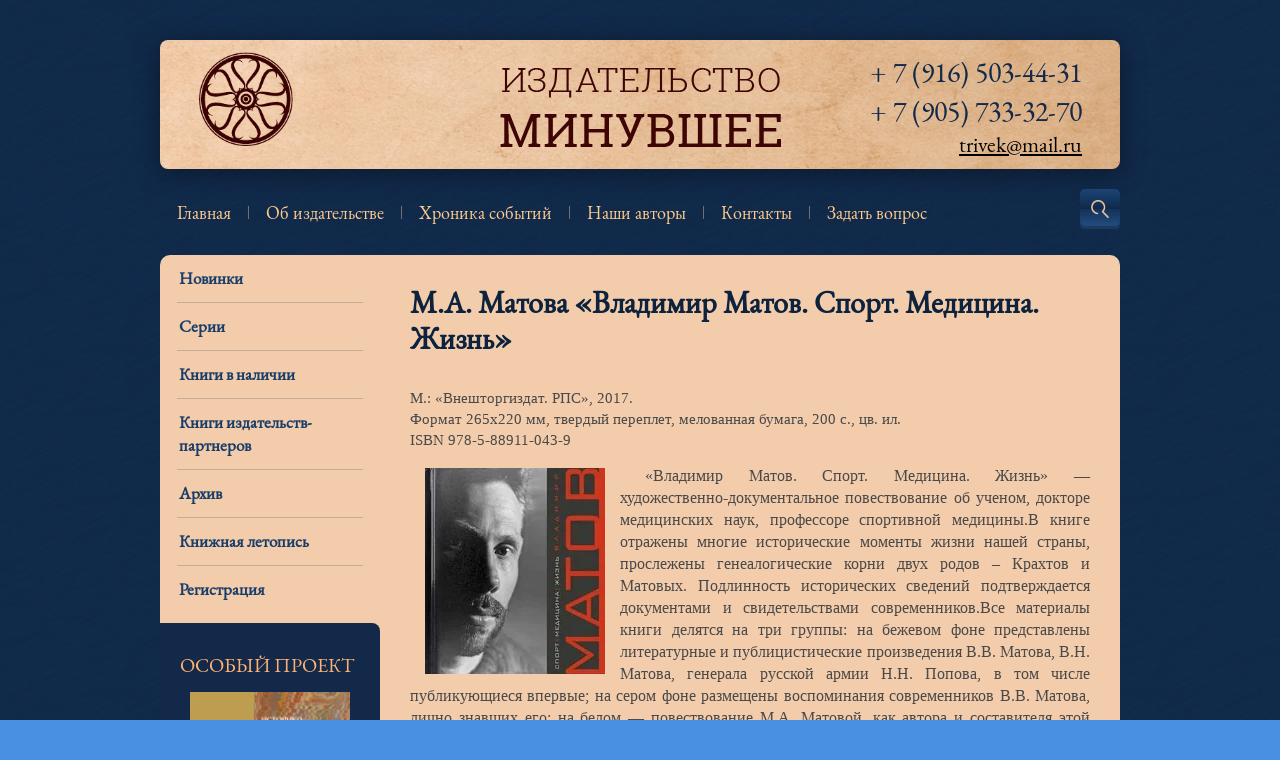

--- FILE ---
content_type: text/html; charset=utf-8
request_url: http://minuvshee.com/m-a-matova-vladimir-matov-sport-meditsina-zhizn
body_size: 9411
content:

 <!doctype html>
 
<html lang="ru">
	 
	<head>
		 
		<meta charset="utf-8">
		 
		<meta name="robots" content="all"/>
		 <title>М.А. Матова «Владимир Матов. Спорт. Медицина. Жизнь»</title> 
		<meta name="description" content="М.А. Матова «Владимир Матов. Спорт. Медицина. Жизнь»">
		 
		<meta name="keywords" content="М.А. Матова «Владимир Матов. Спорт. Медицина. Жизнь»">
		 
		<meta name="SKYPE_TOOLBAR" content="SKYPE_TOOLBAR_PARSER_COMPATIBLE">
		<meta name="viewport" content="width=device-width, height=device-height, initial-scale=1.0, maximum-scale=1.0, user-scalable=no">
		 
		<meta name="msapplication-tap-highlight" content="no"/>
		 
		<meta name="format-detection" content="telephone=no">
		 
		<meta http-equiv="x-rim-auto-match" content="none">
		 
		<!--  -->
		<link rel="stylesheet" href="/g/css/styles_articles_tpl.css">
		 
		<link rel="stylesheet" href="/t/v490/images/css/styles.css">
		 
		<link rel="stylesheet" href="/t/v490/images/css/designblock.scss.css">
		 
		<link rel="stylesheet" href="/t/v490/images/css/s3_styles.scss.css">
		 
		<script src="/g/libs/jquery/1.10.2/jquery.min.js"></script>
		 
		<script src="/g/s3/misc/adaptiveimage/1.0.0/adaptiveimage.js"></script>
		 <link rel='stylesheet' type='text/css' href='/shared/highslide-4.1.13/highslide.min.css'/>
<script type='text/javascript' src='/shared/highslide-4.1.13/highslide-full.packed.js'></script>
<script type='text/javascript'>
hs.graphicsDir = '/shared/highslide-4.1.13/graphics/';
hs.outlineType = null;
hs.showCredits = false;
hs.lang={cssDirection:'ltr',loadingText:'Загрузка...',loadingTitle:'Кликните чтобы отменить',focusTitle:'Нажмите чтобы перенести вперёд',fullExpandTitle:'Увеличить',fullExpandText:'Полноэкранный',previousText:'Предыдущий',previousTitle:'Назад (стрелка влево)',nextText:'Далее',nextTitle:'Далее (стрелка вправо)',moveTitle:'Передвинуть',moveText:'Передвинуть',closeText:'Закрыть',closeTitle:'Закрыть (Esc)',resizeTitle:'Восстановить размер',playText:'Слайд-шоу',playTitle:'Слайд-шоу (пробел)',pauseText:'Пауза',pauseTitle:'Приостановить слайд-шоу (пробел)',number:'Изображение %1/%2',restoreTitle:'Нажмите чтобы посмотреть картинку, используйте мышь для перетаскивания. Используйте клавиши вперёд и назад'};</script>

            <!-- 46b9544ffa2e5e73c3c971fe2ede35a5 -->
            <script src='/shared/s3/js/lang/ru.js'></script>
            <script src='/shared/s3/js/common.min.js'></script>
        <link rel='stylesheet' type='text/css' href='/shared/s3/css/calendar.css' /><link rel="icon" href="/favicon.ico" type="image/x-icon">

<!--s3_require-->
<link rel="stylesheet" href="/g/templates/pages/2016.1/pages_additional_1_0/pages.additional.1.0.css" type="text/css"/>
<script type="text/javascript" src="/g/templates/pages/2016.1/pages_additional_1_0/pages.additional.1.0.js"></script>
<!--/s3_require-->

<link rel='stylesheet' type='text/css' href='/t/images/__csspatch/2/patch.css'/>

		<script src="/g/libs/jquery-bxslider/4.1.2/jquery.bxslider.min.js" type="text/javascript"></script>
		 
		<link rel="stylesheet" href="/g/libs/jquery-popover/0.0.3/jquery.popover.css">
		 
		<script src="/g/libs/jquery-popover/0.0.3/jquery.popover.min.js" type="text/javascript"></script>
		 
		<script src="/g/s3/misc/form/1.0.0/s3.form.js" type="text/javascript"></script>
		  
		<script type="text/javascript" src="/t/v490/images/js/main.js"></script>
		  
		<!--[if lt IE 10]> <script src="/g/libs/ie9-svg-gradient/0.0.1/ie9-svg-gradient.min.js"></script> <script src="/g/libs/jquery-placeholder/2.0.7/jquery.placeholder.min.js"></script> <script src="/g/libs/jquery-textshadow/0.0.1/jquery.textshadow.min.js"></script> <script src="/g/s3/misc/ie/0.0.1/ie.js"></script> <![endif]-->
		<!--[if lt IE 9]> <script src="/g/libs/html5shiv/html5.js"></script> <![endif]-->
		
		<link rel="stylesheet" href="/t/v490/images/css/site.addons.scss.css">
		
	</head>
	 
	<body>
		 
		<div class="wrapper editorElement layer-type-wrapper" >
			  <div class="side-panel side-panel-36 widget-type-side_panel editorElement layer-type-widget widget-22" data-layers="['widget-12':['tablet-landscape':'inSide','tablet-portrait':'inSide','mobile-landscape':'inSide','mobile-portrait':'inSide'],'widget-13':['tablet-landscape':'inSide','tablet-portrait':'inSide','mobile-landscape':'inSide','mobile-portrait':'inSide'],'widget-26':['tablet-landscape':'inSide','tablet-portrait':'inSide','mobile-landscape':'inSide','mobile-portrait':'inSide']]">
	<div class="side-panel-top">
		<div class="side-panel-button">
			<span class="side-panel-button-icon">
				<span class="side-panel-button-icon-line"></span>
				<span class="side-panel-button-icon-line"></span>
				<span class="side-panel-button-icon-line"></span>
			</span>
		</div>
		<div class="side-panel-top-inner" ></div>
	</div>
	<div class="side-panel-mask"></div>
	<div class="side-panel-content">
				<div class="side-panel-content-inner"></div>
	</div>
</div>  
			<div class="layout layout_center not-columned layout_center_2_id_3_0" >
				<div class="editorElement layer-type-block ui-droppable block-2" >
					<div class="editorElement layer-type-block ui-droppable block-4" >
						<div class="layout column layout_8" >
							<div class="site-slogan  widget-5 widget-type-site_slogan editorElement layer-type-widget">
								  
							</div>
						</div>
						<div class="layout column layout_9" >
							<div class="editorElement layer-type-block ui-droppable block-3" >
								  	<div class="phones-5 widget-3 phones-block contacts-block widget-type-contacts_phone editorElement layer-type-widget">
		<div class="inner">
			<label class="cell-icon" for="tg-phones-5">
				<div class="icon"></div>
			</label>
			<input id="tg-phones-5" class="tgl-but" type="checkbox">
			<div class="block-body-drop">
				<div class="cell-text">
					<div class="title"><div class="align-elem">Телефон:</div></div>
					<div class="text_body">
						<div class="align-elem">
															<div><a href="tel:+ 7 (916) 503-44-31">+ 7 (916) 503-44-31</a></div><div><a href="tel:+ 7 (905) 733-32-70">+ 7 (905) 733-32-70</a></div>													</div>
					</div>
				</div>
			</div>
		</div>
	</div>
    	<div class="email-44 widget-30 email-block contacts-block widget-type-contacts_email editorElement layer-type-widget">
		<div class="inner">
			<label class="cell-icon" for="tg-email-44">
				<div class="icon"></div>
			</label>
			<input id="tg-email-44" class="tgl-but" type="checkbox">
			<div class="block-body-drop">
				<div class="cell-text">
					<div class="title"><div class="align-elem">Email:</div></div>
					<div class="text_body">
						<div class="align-elem"><a href="mailto:trivek@mail.ru">trivek@mail.ru</a></div>
					</div>
				</div>
			</div>
		</div>
	</div>
  
							</div>
						</div>
					</div>
					<a href="/glavnaya" class="editorElement layer-type-block ui-droppable block-21" style="display: block;" ></a>
				</div>
				<div class="editorElement layer-type-block ui-droppable block-8" >
					<div class="layout column layout_22" >
						<div class="widget-13 horizontal menu-22 wm-widget-menu widget-type-menu_horizontal editorElement layer-type-widget" data-screen-button="none" data-responsive-tl="button" data-responsive-tp="button" data-responsive-ml="columned" data-more-text="..." data-child-icons="NaN">
							 
							<div class="menu-button">
								Меню
							</div>
							 
							<div class="menu-scroll">
								     <ul><li class="menu-item"><a href="/glavnaya" ><span class="menu-item-text">Главная</span></a></li><li class="delimiter"></li><li class="menu-item"><a href="/about" ><span class="menu-item-text">Об издательстве</span></a></li><li class="delimiter"></li><li class="menu-item"><a href="/news" ><span class="menu-item-text">Хроника событий</span></a></li><li class="delimiter"></li><li class="menu-item"><a href="/avtori" ><span class="menu-item-text">Наши авторы</span></a></li><li class="delimiter"></li><li class="menu-item"><a href="/kontakty" ><span class="menu-item-text">Контакты</span></a></li><li class="delimiter"></li><li class="menu-item"><a href="/zadat-vopros" ><span class="menu-item-text">Задать вопрос</span></a></li></ul> 
							</div>
							 
						</div>
					</div>
					<div class="layout column layout_21" >
						  <div class="widget-12 search-21 wm-search widget-type-search editorElement layer-type-widget"
	 data-setting-type="slide"
	 data-setting-animate="1"
	 data-setting-animate_list="1,0,0,0,0"
		>
	<form class="wm-search-inner" method="get" action="/search">
		<input size="1" class="wm-input-default" placeholder="Введите слово" type="text" name="search" value="">
		<button class="wm-input-default" type="submit"></button>
	<re-captcha data-captcha="recaptcha"
     data-name="captcha"
     data-sitekey="6LfLhZ0UAAAAAEB4sGlu_2uKR2xqUQpOMdxygQnA"
     data-lang="ru"
     data-rsize="invisible"
     data-type="image"
     data-theme="light"></re-captcha></form>
</div>  
					</div>
				</div>
				<div class="editorElement layer-type-block ui-droppable block-17" >
					<div class="layout column layout_42" >
						<div class="editorElement layer-type-block ui-droppable block-16" >
							<div class="widget-26 dropdown menu-37 wm-widget-menu vertical widget-type-menu_vertical editorElement layer-type-widget" data-child-icons="NaN">
								   
								<div class="menu-button">
									Меню
								</div>
								 
								<div class="menu-scroll">
									    <ul><li class="menu-item"><a href="/novinki" ><span class="menu-item-text">Новинки</span></a></li><li class="delimiter"></li><li class="menu-item"><a href="/serii-knig" ><span class="menu-item-text">Серии</span></a></li><li class="delimiter"></li><li class="menu-item"><a href="/nalichie" ><span class="menu-item-text">Книги в наличии</span></a></li><li class="delimiter"></li><li class="opened menu-item"><a href="/knigi-izdatelstv-partnerov" ><span class="menu-item-text">Книги издательств-партнеров</span></a></li><li class="delimiter"></li><li class="menu-item"><a href="/arhiv" ><span class="menu-item-text">Архив</span></a></li><li class="delimiter"></li><li class="menu-item"><a href="/knizhnaya-letopis" ><span class="menu-item-text">Книжная летопись</span></a></li><li class="delimiter"></li><li class="menu-item"><a href="/user" ><span class="menu-item-text">Регистрация</span></a></li></ul> 
								</div>
								 
							</div>
							  	
	
	
	
	<div class="horizontal_blocklist horizontal_blocklist-15 widget-8 vertical_mode widget-type-block_list_horizontal editorElement layer-type-widget" data-slider="0,0,0,0,0" data-swipe="0,0,0,0,0" data-setting-mode="vertical" data-setting-pause="8000" data-setting-auto="1" data-setting-controls="1,1,1,1,1" data-setting-pager="0,0,0,0,0" data-setting-pager_selector=".horizontal_blocklist-15 .pager-wrap" data-setting-prev_selector=".horizontal_blocklist-15 .prev" data-setting-next_selector=".horizontal_blocklist-15 .next" data-setting-count="2" data-setting-columns="1,1,1,1,1" data-setting-move="" data-setting-prev_text="" data-setting-next_text="" data-setting-auto_controls_selector=".horizontal_blocklist-15 .auto_controls" data-setting-auto_controls="0,0,0,0,0" data-setting-autoControlsCombine="">

						<div class="body-outer">
			<div class="body">
				<div class="swipe-shadow-left"></div>
				<div class="swipe-shadow-right"></div>
				<div class="list"><div class="item-outer"><div class="item"><div class="item_header"></div><div class="item_body"><div class="item_detail"><div class="title"><div class="align-elem">ОСОБЫЙ ПРОЕКТ </div></div><div class="text"><div class="align-elem"><p style="text-align: center;"><a href="/thumb/2/SYCZSupqIhhxXXm87-2K8w/r/d/vyp_1.jpg" class="highslide" onclick="return hs.expand(this)"><img alt="vyp_1.jpg" src="/thumb/2/wN1t5BMRWX_FRWUmDZwyzg/150r/d/vyp_1.jpg" style="border-width: 0;" width="160" /></a></p>
<p style="text-align: center;"><span><strong><span style="font-size: 11pt;">&nbsp;Историко-художест-венная&nbsp;выставка<br /></span></strong><span style="font-size: 11pt;"><strong style="text-align: center;">русских портретов. Каталог</strong></span></span><span><br /></span></p></div></div><div class="price-wrap"><div class="price"><span class="price-value"><span class="align-elem"></span></span><span class="price-currency"><span class="align-elem"></span></span></div><div class="more"><a  data-wr-class="popover-wrap-15" href="/tavr_nov"><span class="align-elem">Подробнее</span></a></div></div></div></div></div></div></div>
			</div>
		</div>
		<div class="footer">
								</div>
							<div class="controls">
				<span class="prev"></span>
				<span class="next"></span>
			</div>
			
		<div class="bx-pager-wrap">
			<div class="bx-auto_controls">
									<div class="auto_controls"></div>
			
									<div class="pager-wrap"></div>
			
			</div>
		</div>
	</div>
      
						</div>
					</div>
					<div class="layout column layout_41" >
						<div class="editorElement layer-type-block ui-droppable block-15" >
														<h1 class="h1 widget-27 widget-type-h1 editorElement layer-type-widget">
								М.А. Матова «Владимир Матов. Спорт. Медицина. Жизнь»
							</h1>
														<article class="content-39 content widget-28 widget-type-content editorElement layer-type-widget">

<link rel="stylesheet" href="/g/libs/jquery-popover/0.0.3/jquery.popover.css">


<link type="text/css" rel="stylesheet" href="/shared/s3/swfupload/default.css" />
<script type="text/javascript" src="/shared/s3/plupload/plupload.all.pack.js"></script>

<script>
var hsOptions = {
	align:'center',
	transitions:['expand', 'crossfade'],
	outlineType:'rounded-white',
	fadeInOut:true,
	slideshowGroup: 'aboutshop',
	dimmingOpacity:0.5
}


</script>


				
			<link rel="stylesheet" href="/g/s3/css/submenu.css">
	
<div class="localaboutus">
        <div class="localtext">
        <p><span style="font-size:11pt;"><span style="font-family:Georgia,&quot;Times New Roman&quot;,Times,serif;">М.: &laquo;Внешторгиздат. РПС&raquo;, 2017.<br />
Формат 265х220 мм, твердый переплет, мелованная бумага, 200 с., цв. ил.<br />
ISBN 978-5-88911-043-9</span></span></p>

<p><a class="highslide" href="/thumb/2/UPmObeEZbv--VYNWvHbajQ/r/d/matov_500.jpg" onclick="return hs.expand(this)"><img alt="matov_500.jpg" src="/thumb/2/LZ5BE473SO8FAV4bIo5t5Q/180r/d/matov_500.jpg" style="border-width: 0px; margin: 3px 15px; float: left;" /></a><span style="font-size:12pt;"><span style="font-family:Georgia,&quot;Times New Roman&quot;,Times,serif;"><span style="text-align: justify; text-indent: 25px; display: block;">&laquo;Владимир Матов. Спорт. Медицина. Жизнь&raquo; &mdash; художественно-документальное повествование об ученом, докторе медицинских наук, профессоре спортивной медицины.В книге отражены многие исторические моменты жизни нашей страны, прослежены генеалогические корни двух родов &ndash; Крахтов и Матовых. Подлинность исторических сведений подтверждается документами и свидетельствами современников.Все материалы книги делятся на три группы: на бежевом фоне представлены литературные и публицистические произведения В.В. Матова, В.Н. Матова, генерала русской армии Н.Н. Попова, в том числе публикующиеся впервые; на сером фоне размещены воспоминания современников В.В. Матова, лично знавших его; на белом &mdash; повествование М.А. Матовой, как автора и составителя этой книги.М.А. Матова &mdash; кандидат психологических наук, старший научный сотрудник, автор многих публикаций научного характера, мастер спорта СССР по теннису.</span></span></span><span style="font-size:12pt;"><span style="font-family:Georgia,&quot;Times New Roman&quot;,Times,serif;"><span style="text-align: justify; text-indent: 25px; display: block;">Книга адресована широкому кругу читателей, интересующихся общей историей, историей спортивной медицины, генеалогией, желающих составить собственные родословные.</span></span></span><br />
<span style="font-size:12pt;"><span style="font-family: Georgia, &quot;Times New Roman&quot;, Times, serif; text-align: justify; text-indent: 25px; display: block;">Владимир Владимирович Матов-Крахт (1928&ndash;2016) &mdash; доктор медицинских наук, профессор. Окончил Первый московский ордена Ленина государственный медицинский институт им. Н.И. Пирогова, обучался в аспирантуре в Центральном научно-исследовательском институте физической культуры. В 1960 году защитил свою кандидатскую диссертацию; докторская диссертация была защищена в 1971 году. Позже Высшая аттестационная комиссия при Совете министров СССР присвоила Владимиру Матову ученое звание профессора по специальности &laquo;Лечебная физкультура и спортивная медицина&raquo;.</span></span><span style="font-size:12pt;"><span style="font-family: Georgia, &quot;Times New Roman&quot;, Times, serif; text-align: justify; text-indent: 25px; display: block;"><span style="font-size: 12pt;">Многие годы Владимир Матов отвечал за медицинское обеспечение олимпийских сборных команд СССР, возглавлял работу восстановительного медицинского центра нашей команды на Играх XXI Олимпиады в Москве (1980).</span></span></span><span style="font-size:12pt;"><span style="font-family: Georgia, &quot;Times New Roman&quot;, Times, serif; text-align: justify; text-indent: 25px; display: block;">Владимир Матов опубликовал более 400 научных и публицистических работ на русском и иностранных языках, сборников, монографий, статей.</span></span><span style="font-size:12pt;"><span style="font-family: Georgia, &quot;Times New Roman&quot;, Times, serif; text-align: justify; text-indent: 25px; display: block;">Знаки &laquo;Отличник здравоохранения&raquo; и &laquo;Отличник физической культуры и спорта&raquo;, которыми он был награжден, символичны для жизни Владимира Владимировича &mdash; в них навсегда соединились медицина и спорт, а медалью &laquo;За трудовую доблесть&raquo; и многими другими отмечено его верное 60-летнее служение раз и навсегда избранной профессии.</span></span><span style="font-size:12pt;"><span style="font-family: Georgia, &quot;Times New Roman&quot;, Times, serif; text-align: justify; text-indent: 25px; display: block;">15 сентября 2018 года в рамках Большого Екатерининского Бала прошла торжественная церемония награждения победителей Всероссийского конкурса &laquo;Лучшие имена немцев в России&raquo; 2018 года. &laquo;За выдающийся человеческий и жизненный пример потомкам&raquo; в специальной номинации &laquo;Имя народа&raquo; был награжден Владимир Владимирович Матов-Крахт посмертно.</span></span><span style="font-size:12pt;"><span style="font-family: Georgia, &quot;Times New Roman&quot;, Times, serif; text-align: justify; text-indent: 25px; display: block;">В 2017 году вышла книга об ученом &laquo;Владимир Матов. Спорт. Медицина. Жизнь&raquo;, а в 2018 году &mdash; книга &laquo;Отблеск Крахтов. Два века в России. История немецкой семьи&raquo;, посвященная его родным.</span></span></p>

<p><span style="font-size:12pt;"><span style="font-family: Georgia, &quot;Times New Roman&quot;, Times, serif; text-align: justify; text-indent: 25px; display: block;"><em>Предлагаем Вам посмотреть некоторые страницы из книги:</em></span></span></p>

<table align="center" border="0" cellpadding="1" cellspacing="1" style="width:100%;">
	<tbody>
		<tr>
			<td style="text-align: center; vertical-align: middle;"><a class="highslide" href="/thumb/2/wjORKXXKulOlBoSF-Hb3Ug/r/d/142.jpg" onclick="return hs.expand(this)"><img alt="142.jpg" src="/thumb/2/AAAG-YPSQg2UY1ZftAXmzw/310r/d/142.jpg" style="border-width: 0" /></a></td>
			<td colspan="2" rowspan="1" style="text-align: center; vertical-align: middle;"><a class="highslide" href="/thumb/2/_Lzyz08TQbSg2ekSGjjjdQ/r/d/166.jpg" onclick="return hs.expand(this)"><img alt="166.jpg" src="/thumb/2/MXXZGldjiGfJ9GLXehPJxQ/310r/d/166.jpg" style="border-width: 0" /></a></td>
		</tr>
		<tr>
			<td style="text-align: center; vertical-align: middle;">&nbsp;</td>
			<td colspan="2">&nbsp;</td>
		</tr>
		<tr>
			<td style="text-align: center; vertical-align: middle;"><a class="highslide" href="/thumb/2/XkKCMg37D_Chl9VCb3SbFw/r/d/170.jpg" onclick="return hs.expand(this)"><img alt="170.jpg" src="/thumb/2/__1ukMdmXr2i8jKAa5RT8g/310r/d/170.jpg" style="border-width: 0" /></a></td>
			<td colspan="2" rowspan="1" style="text-align: center;"><a class="highslide" href="/thumb/2/zN3kpf3cydyE6iCD2zjDPA/r/d/172.jpg" onclick="return hs.expand(this)"><img alt="172.jpg" src="/thumb/2/kYMYM-uP-pnX-r5sY8SrYQ/310r/d/172.jpg" style="border-width: 0" /></a></td>
		</tr>
		<tr>
			<td>&nbsp;</td>
			<td colspan="2">&nbsp;</td>
		</tr>
		<tr>
			<td style="text-align: center;"><a class="highslide" href="/thumb/2/d9WoklwZdQ7l18QOk__lwg/r/d/180.jpg" onclick="return hs.expand(this)"><img alt="180.jpg" src="/thumb/2/A3Uh7SixbLBfS7krEhVdgw/310r/d/180.jpg" style="border-width: 0" /></a></td>
			<td colspan="2" style="text-align: center;"><a class="highslide" href="/thumb/2/toEBtvMZWI7boFWS4ZUySQ/r/d/1900.jpg" onclick="return hs.expand(this)"><img alt="1900.jpg" src="/thumb/2/iRk6DqYT4ky8cUvdcmTD1w/310r/d/1900.jpg" style="border-width: 0" /></a></td>
		</tr>
	</tbody>
</table>

<p>&nbsp;</p>

<table align="center" border="0" cellpadding="1" cellspacing="1" style="width:100%;">
	<tbody>
		<tr>
			<td>Цена<br />
			<span style="font-size:12pt;"><strong>1500 руб.</strong></span></td>
			<td style="text-align: right;"><a href="zakaz-m-a-matova-vladimir-matov-sport-meditsina-zhizn"><img class="mce-s3-button" src="/thumb/2/nGJf9GWks5_7cKiO9OV2mQ/r/d/buttons%2F9108841.png" /></a></td>
		</tr>
	</tbody>
</table>
    </div>
    <div class="clear"></div>
    
    <div class="localaboutus__price-title"></div>
    <div class="localaboutus__price"></div>
    
    <div class="localpics">
            </div>

    </div>




	
 
							</article>
						</div>
					</div>
				</div>
			</div>
			<div class="editorElement layer-type-block ui-droppable block-9" >
				<div class="editorElement layer-type-block ui-droppable block-11" >
					<div class="layout layout_center not-columned layout_26_id_28" >
						<div class="editorElement layer-type-block ui-droppable block-12" >
							<div class="layout column layout_31" >
								  	<div class="phones-31 widget-18 phones-block contacts-block widget-type-contacts_phone editorElement layer-type-widget">
		<div class="inner">
			<label class="cell-icon" for="tg-phones-31">
				<div class="icon"></div>
			</label>
			<input id="tg-phones-31" class="tgl-but" type="checkbox">
			<div class="block-body-drop">
				<div class="cell-text">
					<div class="title"><div class="align-elem">Телефон:</div></div>
					<div class="text_body">
						<div class="align-elem">
															<div><a href="tel:+ 7 (916) 503-44-31">+ 7 (916) 503-44-31</a></div><div><a href="tel:+ 7 (905) 733-32-70">+ 7 (905) 733-32-70</a></div>													</div>
					</div>
				</div>
			</div>
		</div>
	</div>
  
							</div>
							<div class="layout column layout_29" >
								    
							</div>
						</div>
					</div>
				</div>
				<div class="editorElement layer-type-block ui-droppable block-13" >
					<div class="layout layout_center not-columned layout_32_id_35" >
						<div class="site-counters widget-21 widget-type-site_counters editorElement layer-type-widget">
							 <!--LiveInternet counter--><script type="text/javascript">
document.write("<a href='//www.liveinternet.ru/click' "+
"target=_blank><img src='//counter.yadro.ru/hit?t52.11;r"+
escape(document.referrer)+((typeof(screen)=="undefined")?"":
";s"+screen.width+"*"+screen.height+"*"+(screen.colorDepth?
screen.colorDepth:screen.pixelDepth))+";u"+escape(document.URL)+
";"+Math.random()+
"' alt='' title='LiveInternet: показано число просмотров и"+
" посетителей за 24 часа' "+
"border='0' width='88' height='31'><\/a>")
</script><!--/LiveInternet-->
<!--__INFO2026-01-05 01:59:42INFO__-->
 
						</div>
						<div class="layout columned columns-2 layout_32_id_34" >
							<div class="layout column layout_34" >
								<div class="site-copyright widget-20 widget-type-site_copyright editorElement layer-type-widget">
									   Copyright &copy; 2017 - 2026									<br />
									 
								</div>
							</div>
							<div class="layout column layout_33" >
								<div class="mega-copyright widget-19 [param.main_params.logo_type.css_class] widget-type-mega_copyright editorElement layer-type-widget">
									<span style='font-size:14px;' class='copyright'><!--noindex--> <span style="text-decoration:underline; cursor: pointer;" onclick="javascript:window.open('https://megagr'+'oup.ru/?utm_referrer='+location.hostname)" class="copyright">Мегагрупп.ру</span> <!--/noindex--></span>
								</div>
							</div>
						</div>
					</div>
				</div>
			</div>
		</div>
	
<!-- assets.bottom -->
<!-- </noscript></script></style> -->
<script src="/my/s3/js/site.min.js?1766735747" ></script>
<script >/*<![CDATA[*/
var megacounter_key="f03f0676422c341f58cb5de65e33e660";
(function(d){
    var s = d.createElement("script");
    s.src = "//counter.megagroup.ru/loader.js?"+new Date().getTime();
    s.async = true;
    d.getElementsByTagName("head")[0].appendChild(s);
})(document);
/*]]>*/</script>
<script >/*<![CDATA[*/
$ite.start({"sid":1568947,"vid":1577043,"aid":1862900,"stid":4,"cp":21,"active":true,"domain":"minuvshee.com","lang":"ru","trusted":false,"debug":false,"captcha":3});
/*]]>*/</script>
<!-- /assets.bottom -->
</body>
	 
</html>

--- FILE ---
content_type: text/css
request_url: http://minuvshee.com/t/v490/images/css/styles.css
body_size: 15171
content:
@import "fonts.css";
html{font-family:sans-serif;-ms-text-size-adjust:100%;-webkit-text-size-adjust:100%;}body{margin:0;background: #fff;}body::before{content:""; height: 1px; display: block; margin-top: -1px;}article,aside,details,figcaption,figure,footer,header,hgroup,main,menu,nav,section,summary{display:block}audio,canvas,progress,video{display:inline-block;vertical-align:baseline}audio:not([controls]){display:none;height:0}[hidden],template{display:none}a{background-color:transparent;color:inherit;}a:active,a:hover{outline:0}abbr[title]{border-bottom:1px dotted}b,strong{font-weight:bold}dfn{font-style:italic}h1{margin: 0; font-size: inherit; font-weight: inherit;}mark{background:#ff0;color:#000}small{font-size:80%}sub,sup{font-size:75%;line-height:0;position:relative;vertical-align:baseline}sup{top:-0.5em}sub{bottom:-0.25em}img{border:0}svg:not(:root){overflow:hidden}figure{margin:1em 40px}hr{box-sizing:content-box;height:0}pre{overflow:auto}code,kbd,pre,samp{font-family:monospace,monospace;font-size:1em}button,input,optgroup,select,textarea{color:#000;font:inherit;margin:0}button{overflow:visible}button,select{text-transform:none}button,html input[type="button"],input[type="reset"],input[type="submit"]{-webkit-appearance:button;cursor:pointer}button[disabled],html input[disabled]{cursor:default}button::-moz-focus-inner,input::-moz-focus-inner{border:0;padding:0}input{line-height:normal}input[type="checkbox"],input[type="radio"]{box-sizing:border-box;padding:0}input[type="number"]::-webkit-inner-spin-button,input[type="number"]::-webkit-outer-spin-button{height:auto}input[type="search"]{-webkit-appearance:textfield;box-sizing:content-box}input[type="search"]::-webkit-search-cancel-button,input[type="search"]::-webkit-search-decoration{-webkit-appearance:none}fieldset{border:1px solid silver;margin:0 2px;padding:.35em .625em .75em}legend{border:0;padding:0}textarea{overflow:auto}optgroup{font-weight:bold}table{border-collapse:collapse;border-spacing:0}
body.noscroll {overflow: hidden !important;}
.removed, .hidden { display: none !important;}
.editorElement, .layout {
	box-sizing: border-box;
	padding-top: .02px;
	padding-bottom: .02px;
}
.editorElement { word-wrap: break-word;}
.vertical-middle {white-space: nowrap;}
.vertical-middle>* {white-space: normal;display: inline-block;vertical-align: middle;}
.vertical-middle::after {height: 100%;width: 0;display: inline-block;vertical-align: middle;content: "";}
.wrapper {margin: 0 auto;height: auto !important;height: 100%;min-height: 100%;min-height: 100vh;overflow: hidden;max-width: 100%;}
.editorElement .removed+.delimiter, .editorElement .delimiter:first-child {display: none;}
.wm-input-default {border: none; background: none; padding: 0;}
/* tooltip */
@keyframes show_hide {
	0% { left:85%; opacity: 0; width: auto; height: auto; padding: 5px 10px; font-size: 12px;}
	20% { left: 100%; opacity: 1; width: auto; height: auto; padding: 5px 10px; font-size: 12px;}
	100% { left: 100%; opacity: 1; width: auto; height: auto; padding: 5px 10px; font-size: 12px;}
}
@keyframes show_hide_after {
	0% {width: 5px; height: 5px;}
	100% {width: 5px; height: 5px;}
}
/* tooltip for horizontal */
@keyframes horizontal_show_hide {
	0% { top:95%; opacity: 0; width: 100%; height: auto; padding: 5px 10px; font-size: 12px;}
	20% { top: 100%; opacity: 1; width: 100%; height: auto; padding: 5px 10px; font-size: 12px;}
	100% { top: 100%; opacity: 1; width: 100%; height: auto; padding: 5px 10px; font-size: 12px;}
}
.wm-tooltip {display: none;position: absolute;z-index:100;top: 0;left: 100%;background: #FBFDDD;color: #CA3841;padding: 5px 10px;border-radius: 3px;box-shadow: 1px 2px 3px rgba(0,0,0,.3); white-space: nowrap; box-sizing: border-box;}
.wm-tooltip::after {content: "";font-size: 0;background: inherit;width: 5px;height: 5px;position: absolute;top: 50%;left: -3px;margin: -2px 0 0;box-shadow: 0 1px 0 rgba(0,0,0,.1), 0 2px 0 rgba(0,0,0,.1);transform: rotate(45deg);}
.error .wm-tooltip {display: block;padding: 0;font-size: 0;animation: show_hide 4s;}
.error .wm-tooltip::after {width: 0;height: 0;animation: show_hide_after 4s;}
.horizontal_mode .wm-tooltip {top: 100%; left: 0; width: 100%; white-space: normal; margin: 5px 0 0; text-align: center;}
.horizontal_mode .wm-tooltip::after {left: 50%; top: 0; margin: -2px 0 0; box-shadow: 0 -1px 0 rgba(0,0,0,.1), 0 -2px 0 rgba(0,0,0,.1);}
.error .horizontal_mode .wm-tooltip, .horizontal_mode .error .wm-tooltip {animation: horizontal_show_hide 4s;}

table.table0 td, table.table1 td, table.table2 td, table.table2 th {
	padding:5px;
	border:1px solid #dedede;
	vertical-align:top;
}
table.table0 td { border:none; }
table.table2 th {
	padding:8px 5px;
	background:#eb3c3c;
	border:1px solid #dedede;
	font-weight:normal;
	text-align:left;
	color:#fff;
}
.for-mobile-view { overflow: auto; }
.side-panel,
.side-panel-mask,
.side-panel-content { display: none;}

.align-elem{
	flex-grow:1;
}
body { border: none; background: url("../images/bg copy.jpg?1486536682444") left 50% top 50% / auto auto repeat #ffffff; text-align: left; z-index: 2; -webkit-border-radius: none; -moz-border-radius: none; border-radius: none; font-family: Arial, Helvetica, sans-serif;}
.wrapper .layout_center_2_id_3_0 { margin-top: 0; margin-left: auto; margin-right: auto; width: 960px;}
.wrapper { border: none; position: relative; z-index: 3; font-family: Arial, Helvetica, sans-serif; text-align: left; text-indent: 0; font-size: 12px; color: #000000; font-style: normal; line-height: 1.2; letter-spacing: 0; text-transform: none; text-decoration: none; display: block; -webkit-border-radius: none; -moz-border-radius: none; border-radius: none;}
.block-2 { padding: 40px 30px; margin: 40px auto 0; border: none; position: relative; top: 0; left: 0; width: 960px; min-height: 0; background: url("../images/Layer 2 copy.jpg") left 50% top 50% / auto auto no-repeat #e8ddcc; z-index: 4; text-align: center; -webkit-box-shadow: 0px 4px 26px  rgba(0,0,0,0.4); -moz-box-shadow: 0px 4px 26px  rgba(0,0,0,0.4); box-shadow: 0px 4px 26px  rgba(0,0,0,0.4); -webkit-border-radius: 8px; -moz-border-radius: 8px; border-radius: 8px; display: block; -webkit-justify-content: flex-start; -moz-justify-content: flex-start; justify-content: flex-start; text-decoration: none;}
.block-21 { margin: -104px auto 33px; border: none; position: relative; top: 0; left: 0; width: 300px; min-height: 107px; background: url("../images/Минувшее.png?1488863342496") left 50% top 50% / auto auto no-repeat; z-index: 2; text-align: left; -webkit-border-radius: none; -moz-border-radius: none; border-radius: none;}
.block-4 .layout_8 { display: -webkit-flex; display: flex; -webkit-flex-direction: column; -moz-flex-direction: column; flex-direction: column;}
.block-4 .layout_9 { display: -webkit-flex; display: flex; -webkit-flex-direction: column; -moz-flex-direction: column; flex-direction: column;}
.block-4 { margin: -14px auto 0; position: relative; top: 0; left: 0; width: 900px; min-height: 0; z-index: 1; text-align: left; display: -webkit-flex; display: flex; -webkit-justify-content: flex-start; -moz-justify-content: flex-start; justify-content: flex-start; text-decoration: none;}
.widget-5 { margin: 0 0 auto; border: none; position: relative; top: 0; left: 0; z-index: 2; font-family: EB Garamond, serif; color: #916740; font-style: italic; text-align: left; text-decoration: none; font-size: 26px; box-sizing: border-box; width: 280px; font-weight: normal; background: url("../images/logo.png?1487052799104") left 9px top 50% / 94px no-repeat; -webkit-border-radius: none; -moz-border-radius: none; border-radius: none; min-height: 102px;}
.block-3 { margin: 0 0 auto 361px; position: relative; top: 0; left: 0; width: 251px; min-height: 0; z-index: 1; text-align: left; display: block; text-decoration: none;}
.widget-30 { margin: 1px 0 0 42px; position: relative; top: 0; left: 0; z-index: 2; text-align: undefined; box-sizing: border-box; width: 209px;}
.email-44 p:first-child { margin-top: 0;}
.email-44 p:last-child { margin-bottom: 0;}
.email-44 .inner { box-sizing: border-box; position: relative; display: -webkit-flex; display: flex; text-align: left; vertical-align: top; max-width: 100%;}
.email-44 .cell-icon { box-sizing: border-box; display: none; position: relative; z-index: 5; -webkit-flex-shrink: 0; -moz-flex-shrink: 0; flex-shrink: 0;}
.email-44 .icon { box-sizing: border-box; height: 16px; width: 16px; background: #cccccc; margin-right: 5px;}
.email-44 .block-body-drop { box-sizing: border-box; -webkit-flex: 1 0 0px; -moz-flex: 1 0 0px; flex: 1 0 0px;}
.email-44 .cell-text { box-sizing: border-box; display: -webkit-flex; display: flex; -webkit-flex-direction: column; -moz-flex-direction: column; flex-direction: column; -webkit-justify-content: flex-start; -moz-justify-content: flex-start; justify-content: flex-start;}
.email-44 .title { box-sizing: border-box; display: none;}
.email-44 .text_body { font-family: EB Garamond, serif; text-align: right; font-size: 22px; text-decoration: none; display: -webkit-flex; display: flex;}
.email-44 input.tgl-but { box-sizing: border-box; display: none;}
.email-44 input.tgl-but:checked + .block-body-drop { display: block;}
.widget-3 { margin: 5px 0 0 20px; position: relative; top: 0; left: 0; z-index: 1; text-align: undefined; box-sizing: border-box; width: 231px;}
.widget-3:hover, 
.widget-3.hover, 
.widget-3.active { border: none;}
.phones-5 p:first-child { margin-top: 0;}
.phones-5 p:last-child { margin-bottom: 0;}
.phones-5 .inner { box-sizing: border-box; position: relative; display: -webkit-flex; display: flex; text-align: left; vertical-align: top; max-width: 100%;}
.phones-5 .cell-icon { box-sizing: border-box; display: none; position: relative; z-index: 5; -webkit-flex-shrink: 0; -moz-flex-shrink: 0; flex-shrink: 0;}
.phones-5 .icon { box-sizing: border-box; height: 16px; width: 16px; background: #cccccc; margin-right: 5px;}
.phones-5 .block-body-drop { box-sizing: border-box; -webkit-flex: 1 0 0px; -moz-flex: 1 0 0px; flex: 1 0 0px;}
.phones-5 .cell-text { box-sizing: border-box; display: -webkit-flex; display: flex; -webkit-flex-direction: column; -moz-flex-direction: column; flex-direction: column; -webkit-justify-content: flex-start; -moz-justify-content: flex-start; justify-content: flex-start;}
.phones-5 .title { box-sizing: border-box; font-family: Courier New, monospace; text-align: right; text-decoration: none; font-size: 15px; padding-bottom: 5px; display: none;}
.phones-5 .text_body { box-sizing: border-box; font-family: EB Garamond, serif; color: #122949; line-height: 1.4; text-align: right; text-decoration: none; font-size: 28px; font-weight: normal; display: -webkit-flex; display: flex;}
.phones-5 input.tgl-but { box-sizing: border-box; display: none;}
.phones-5 .text_body a { text-decoration: none; color: inherit;}
.phones-5 input.tgl-but:checked + .block-body-drop { display: block;}
.block-8 .layout_21 { display: -webkit-flex; display: flex; -webkit-flex-direction: column; -moz-flex-direction: column; flex-direction: column;}
.block-8 .layout_22 { -webkit-flex: 1 0 0px; -moz-flex: 1 0 0px; flex: 1 0 0px; display: -webkit-flex; display: flex; -webkit-flex-direction: column; -moz-flex-direction: column; flex-direction: column;}
.block-8 { margin: 0 auto; border: none; position: relative; top: 0; left: 0; width: 960px; min-height: 0; z-index: 3; right: 0; -webkit-border-radius: none; -moz-border-radius: none; border-radius: none; display: -webkit-flex; display: flex; -webkit-justify-content: flex-start; -moz-justify-content: flex-start; justify-content: flex-start; text-decoration: none; padding-top: 20px; padding-bottom: 20px;}
.widget-12 { margin: 0; position: relative; top: 0; left: 0; z-index: 2; text-align: center; box-sizing: border-box; font-size: 0; display: -webkit-flex; display: flex; width: 150px; -webkit-justify-content: center; -moz-justify-content: center; justify-content: center; visibility: hidden; padding-top: 0.02px; padding-bottom: 0.02px; min-height: 40px;}
.search-21 form { box-sizing: border-box; display: -webkit-flex; display: flex; -webkit-flex: 1 0 auto; -moz-flex: 1 0 auto; flex: 1 0 auto; -webkit-align-items: center; -moz-align-items: center; align-items: center; -webkit-flex-direction: row; -moz-flex-direction: row; flex-direction: row; -webkit-justify-content: flex-end; -moz-justify-content: flex-end; justify-content: flex-end;}
.search-21 input { padding: 4px 4px 4px 0; margin: 0; box-sizing: border-box; vertical-align: top; background: #ffffff; font-size: 14px; -webkit-flex: 1 0 auto; -moz-flex: 1 0 auto; flex: 1 0 auto; outline: none; min-height: 30px; width: 0; height: 0; max-width: 100%; font-family: PT Sans, sans-serif; text-align: left; text-indent: 0; color: #000000; font-style: italic; line-height: 1.2; letter-spacing: 0; text-transform: none; text-decoration: none;}
.search-21 button { padding: 3px 4px; margin: 0 0 0 5px; border: none; box-sizing: border-box; vertical-align: top; background: url("../images/search.png") left 50% top 50% / 18px no-repeat, repeating-linear-gradient(to bottom,rgba(43, 101, 171, 0.5) 0.7%,rgba(16, 41, 72, 0.5) 50%,rgba(25, 61, 105, 0.5) 50.5%,rgba(57, 122, 196, 0.5) 100%) #102948; font-size: 14px; outline: none; min-width: 24px; min-height: 40px; position: relative; z-index: 1; visibility: visible; font-family: Arial, Helvetica, sans-serif; text-align: left; text-indent: 0; color: #000000; font-style: normal; line-height: 1.2; letter-spacing: 0; text-transform: none; text-decoration: none; width: 40px; -webkit-box-shadow: inset 0px -3px 0px  rgba(18,18,18,0.35); -moz-box-shadow: inset 0px -3px 0px  rgba(18,18,18,0.35); box-shadow: inset 0px -3px 0px  rgba(18,18,18,0.35); -webkit-border-radius: 5px; -moz-border-radius: 5px; border-radius: 5px;}
.search-21 button:hover, 
.search-21 button.hover, 
.search-21 button.active { background: url("../images/search.png") left 50% top 50% / 18px no-repeat, repeating-linear-gradient(to bottom,rgba(43, 101, 171, 0.5) 0.7%,rgba(16, 41, 72, 0.5) 50%,rgba(25, 61, 105, 0.5) 50.5%,rgba(57, 122, 196, 0.5) 100%) #367cc7; -webkit-box-shadow: 0 0 0 transparent; -moz-box-shadow: 0 0 0 transparent; box-shadow: 0 0 0 transparent;}
.search-21 button span { box-sizing: border-box; display: inline-block; min-width: 14px;}
.search-21 input:focus { outline: none;}
.search-21 button:focus { outline: none;}
.search-21 .slide_search { -webkit-transition: 0.5s; -moz-transition: 0.5s; -o-transition: 0.5s; -ms-transition: 0.5s; transition: 0.5s;}
.search-21 ::-webkit-input-placeholder { color: #ababab;}
.search-21 ::-moz-placeholder { color: #ababab;}
.search-21 :-ms-input-placeholder { color: #ababab;}
.widget-13 { margin: 0; position: relative; top: 0; left: 0; z-index: 1; padding-right: 2px; padding-left: 2px; box-sizing: border-box; display: -webkit-flex; display: flex; width: auto; -webkit-justify-content: flex-start; -moz-justify-content: flex-start; justify-content: flex-start; min-height: 46px; right: 0;}
.menu-22 .menu-button { box-sizing: border-box; display: none; position: absolute; left: 100%; top: 0; width: 50px; min-height: 50px; padding: 10px 15px; background: #333; color: #fff; font-size: 17px;}
.menu-22 .menu-scroll { display: -webkit-flex; display: flex; width: 100%; -webkit-justify-content: inherit; -moz-justify-content: inherit; justify-content: inherit;}
.menu-22 .menu-scroll > ul { padding: 0; margin: 0; list-style: none; box-sizing: border-box; display: -webkit-flex; display: flex; flex-flow: row wrap; width: 100%; -webkit-justify-content: inherit; -moz-justify-content: inherit; justify-content: inherit;}
.menu-22 .menu-scroll > ul > li.home-button > a { padding: 5px 15px; margin: 2px; cursor: pointer; display: -webkit-flex; display: flex; background: url("../images/wm_menu_home.png") left 50% top 50% no-repeat; box-sizing: border-box; text-decoration: none; color: #000; font-size: 0; line-height: 1.4; -webkit-align-items: center; -moz-align-items: center; align-items: center;}
.menu-22 .menu-scroll > ul > li.delimiter { margin: auto 2px; border: none; -webkit-border-radius: 10px; -moz-border-radius: 10px; border-radius: 10px; height: 0; width: 1px; min-height: 13px; background: rgba(224,182,140,0.49); box-sizing: border-box; text-align: left;}
.menu-22 .menu-scroll > ul > li.menu-item { padding: 0; margin: 0; display: -webkit-flex; display: flex; -webkit-flex: 0 1 auto; -moz-flex: 0 1 auto; flex: 0 1 auto; box-sizing: border-box; position: relative;}
.menu-22 .menu-scroll > ul ul { padding: 10px; margin: 0; border: none; position: absolute; top: 100%; left: 0; background: #113157; list-style: none; width: 200px; display: none; z-index: 10; box-sizing: border-box; text-align: left; -webkit-border-radius: 8px; -moz-border-radius: 8px; border-radius: 8px; align-self: auto;}
.menu-22 .menu-scroll > ul ul > li { padding: 0; margin: 0; display: block; position: relative;}
.menu-22 .menu-scroll > ul ul > li > a { padding: 10px; border: none; cursor: pointer; display: block; background: transparent; -webkit-border-radius: none; -moz-border-radius: none; border-radius: none; box-sizing: border-box; text-decoration: none; color: #fff; font-size: 14px; line-height: 1.4; font-family: Courier New, monospace; text-indent: 0; font-style: normal; letter-spacing: 0; text-transform: none; margin-top: 2px; margin-bottom: 2px; position: relative;}
.menu-22 .menu-scroll > ul ul > li > a:hover, 
.menu-22 .menu-scroll > ul ul > li > a.hover, 
.menu-22 .menu-scroll > ul ul > li > a.active { color: #ffffff; font-weight: bold;}
.menu-22 .menu-scroll > ul ul > li > a:active, 
.menu-22 .menu-scroll > ul ul > li > a.active { background: #f5f5f5;}
.menu-22 .menu-scroll > ul > li.more-button .menu-item-image { display: none;}
.menu-22 .menu-scroll > ul ul > li.delimiter { box-sizing: border-box; margin-top: 3px; margin-bottom: 3px; min-height: 2px; height: auto; width: auto; background: #999999;}
.menu-22 .menu-scroll > ul ul ul { margin: 0 0 0 8px; position: absolute; left: 100%; top: 0; display: none;}
.menu-22 .menu-scroll > ul > li.menu-item > a { padding: 10px 15px; margin: 0; border: none; cursor: pointer; display: -webkit-flex; display: flex; box-sizing: border-box; text-decoration: none; color: #ffcb8c; font-size: 18px; line-height: 1.4; -webkit-align-items: center; -moz-align-items: center; align-items: center; width: 100%; font-family: EB Garamond, serif; -webkit-justify-content: flex-start; -moz-justify-content: flex-start; justify-content: flex-start; text-indent: 0; font-style: normal; letter-spacing: 0; text-transform: none; font-weight: normal; text-align: left; align-self: auto; -webkit-box-shadow: 0 0 0 transparent; -moz-box-shadow: 0 0 0 transparent; box-shadow: 0 0 0 transparent; background: none transparent; -webkit-border-radius: none; -moz-border-radius: none; border-radius: none; position: relative; -webkit-flex-direction: row; -moz-flex-direction: row; flex-direction: row; min-height: 46px;}
.menu-22 .menu-scroll > ul > li.menu-item > a:hover, 
.menu-22 .menu-scroll > ul > li.menu-item > a.hover, 
.menu-22 .menu-scroll > ul > li.menu-item > a.active { color: #ffe0bd; -webkit-box-shadow: inset 0px -3px 0px  rgba(18,18,18,0.33); -moz-box-shadow: inset 0px -3px 0px  rgba(18,18,18,0.33); box-shadow: inset 0px -3px 0px  rgba(18,18,18,0.33); background: repeating-linear-gradient(to bottom,rgba(43, 101, 171, 0.5) 0.7%,rgba(25, 61, 105, 0.5) 50%,rgba(12, 34, 61, 0.5) 51.1%,rgba(43, 101, 171, 0.5) 100%) #102948; -webkit-border-radius: 8px; -moz-border-radius: 8px; border-radius: 8px;}
.menu-22 .menu-scroll > ul > li.menu-item > a:active, 
.menu-22 .menu-scroll > ul > li.menu-item > a.active { background: repeating-linear-gradient(to bottom,rgba(43, 101, 171, 0.5) 0.7%,rgba(25, 61, 105, 0.5) 50%,rgba(12, 34, 61, 0.5) 51.1%,rgba(43, 101, 171, 0.5) 100%) #397ac4;}
.menu-22 .menu-scroll > ul > li.menu-item > a .menu-item-image { box-sizing: border-box; display: -webkit-flex; display: flex; -webkit-flex-shrink: 0; -moz-flex-shrink: 0; flex-shrink: 0; margin-right: 5px; font-size: 0; line-height: 0; text-align: center; -webkit-justify-content: center; -moz-justify-content: center; justify-content: center; min-height: 40px; width: 40px; overflow: hidden;}
.menu-22 .menu-scroll > ul > li.menu-item > a img { margin: auto; box-sizing: border-box; max-width: 100%; height: auto; width: auto;}
.menu-22 .menu-scroll > ul > li.menu-item > a .menu-item-text { box-sizing: border-box; -webkit-flex-grow: 1; -moz-flex-grow: 1; flex-grow: 1;}
.menu-22 .menu-scroll > ul > li.home-button { box-sizing: border-box; display: -webkit-flex; display: flex;}
.menu-22 .menu-scroll > ul > li.more-button { display: none; margin-left: auto; position: relative;}
.menu-22 .menu-scroll > ul > li.more-button > a { padding: 5px 10px; margin: 2px 0 2px 2px; cursor: pointer; display: -webkit-flex; display: flex; background: #333; box-sizing: border-box; text-decoration: none; color: #fff; font-size: 16px; line-height: 1.4; -webkit-align-items: center; -moz-align-items: center; align-items: center; -webkit-justify-content: flex-start; -moz-justify-content: flex-start; justify-content: flex-start; text-indent: 0; font-style: normal; letter-spacing: 0; text-transform: none; text-align: left;}
.menu-22 .menu-scroll > ul > li.more-button > ul { left: auto; right: 0;}
.menu-22 .menu-scroll > ul > li.more-button.disabled { display: none;}
.menu-22 .menu-scroll > ul > li.menu-item > a .has-child-icon { position: absolute; top: 50%; right: 0; margin-top: -6px; margin-right: 5px; width: 12px; background: #000000; min-height: 12px;}
.menu-22 .menu-scroll > ul > li.menu-item > a .has-child-icon strong { display: block; width: 12px; height: 12px; background: #000000;}
.menu-22 .menu-scroll > ul ul > li > a .has-child-icon { position: absolute; top: 50%; right: 0; margin-top: -6px; margin-right: 5px; width: 12px; background: #000000; min-height: 12px;}
.menu-22 .menu-scroll > ul ul > li > a .has-child-icon strong { display: block; width: 12px; height: 12px; background: #000000;}
.side-panel-36 .side-panel-content { text-align: left; position: fixed; top: 0; bottom: 0; left: 0; width: 265px; background: #fff; -webkit-box-shadow: rgba(0, 0, 0, 0.5) 0px 0px 15px; -moz-box-shadow: rgba(0, 0, 0, 0.5) 0px 0px 15px; box-shadow: rgba(0, 0, 0, 0.5) 0px 0px 15px; -webkit-transform: translate3d(0,0,0); -moz-transform: translate3d(0,0,0); transform: translate3d(0,0,0); pointer-events: auto;}
.block-17 .layout_41 { -webkit-flex: 1 0 0px; -moz-flex: 1 0 0px; flex: 1 0 0px; display: -webkit-flex; display: flex; -webkit-flex-direction: column; -moz-flex-direction: column; flex-direction: column;}
.block-17 .layout_42 { display: -webkit-flex; display: flex; -webkit-flex-direction: column; -moz-flex-direction: column; flex-direction: column;}
.block-17 { margin: 0 auto; border: none; position: relative; top: 0; left: 0; width: 960px; min-height: 0; background: #f3ccab; z-index: 2; display: -webkit-flex; display: flex; -webkit-justify-content: flex-start; -moz-justify-content: flex-start; justify-content: flex-start; text-decoration: none; -webkit-border-radius: 10px; -moz-border-radius: 10px; border-radius: 10px;}
.block-15 { padding: 30px 30px 40px; margin: 0; position: relative; top: 0; left: 0; width: auto; min-height: 0; z-index: 2; display: block; text-decoration: none; right: 0;}
.widget-28 { margin: 0; position: relative; top: 0; left: 0; z-index: 2; font-size: 15px; color: #4a4a4a; line-height: 1.4; text-decoration: none; display: block; width: auto; right: 0;}
.content-preview { width: 200px; height: 100px; background: #ccc;}
.content-39 .pics-1 { display: -webkit-flex; display: flex; -webkit-justify-content: center; -moz-justify-content: center; justify-content: center; -webkit-align-items: flex-start; -moz-align-items: flex-start; align-items: flex-start; -webkit-flex-wrap: wrap; -moz-flex-wrap: wrap; flex-wrap: wrap; text-align: center;}
.content-39 .pics-1 img { margin: 5px 10px; box-sizing: content-box; width: auto; height: auto; max-width: 100%; text-align: left;}
.content-39 .pics-2 { display: -webkit-flex; display: flex; -webkit-justify-content: center; -moz-justify-content: center; justify-content: center; -webkit-align-items: flex-start; -moz-align-items: flex-start; align-items: flex-start; -webkit-flex-wrap: wrap; -moz-flex-wrap: wrap; flex-wrap: wrap;}
.content-39 .pics-2 img { margin: 5px; box-sizing: content-box; width: auto; height: auto; max-width: 100%;}
.widget-27 { margin: 0; position: relative; top: 0; left: 0; z-index: 1; font-family: EB Garamond, serif; font-size: 30px; color: #0c223d; text-decoration: none; box-sizing: border-box; font-weight: bold; width: auto; right: 0;}
h2 { box-sizing: border-box; font-size: 24px; margin-top: 15px; margin-bottom: 15px; font-weight: bold; font-style: normal; font-family: EB Garamond, serif; color: #0c223d;}
h3 { box-sizing: border-box; font-size: 21px; margin-top: 15px; margin-bottom: 15px; font-weight: bold; font-style: normal; font-family: EB Garamond, serif; color: #0c223d;}
h4 { box-sizing: border-box; font-size: 20px; margin-top: 15px; margin-bottom: 15px; font-weight: bold; font-style: normal; font-family: EB Garamond, serif; color: #0c223d;}
h5 { box-sizing: border-box; font-size: 18px; margin-top: 15px; margin-bottom: 15px; font-weight: bold; font-style: normal; font-family: EB Garamond, serif; color: #0c223d;}
h6 { box-sizing: border-box; font-size: 17px; margin-top: 15px; margin-bottom: 15px; font-weight: bold; font-style: normal; font-family: EB Garamond, serif; color: #0c223d;}
.block-16 { margin: 0 0 auto; position: relative; top: 0; left: 0; width: 220px; min-height: 0; z-index: 1; display: block; padding-bottom: 30px;}
.widget-26 { margin: 0; position: relative; top: 0; left: 0; z-index: 3; width: 220px; padding-right: 2px; padding-left: 2px; box-sizing: border-box; display: block;}
.menu-37 .menu-scroll > ul > li.delimiter { margin: 2px 15px; border: none; -webkit-border-radius: none; -moz-border-radius: none; border-radius: none; min-height: 1px; height: auto; width: auto; background: rgba(18,41,73,0.2);}
.menu-37 .menu-scroll > ul ul { padding: 5px; margin: 0 2px; border: none; position: static; top: 0; left: 100%; background: rgba(255,255,255,0.42); list-style: none; width: auto; display: none; -webkit-border-radius: 10px; -moz-border-radius: 10px; border-radius: 10px;}
.menu-37 .menu-scroll > ul ul > li.delimiter { margin: 3px 2px; box-sizing: border-box; min-height: 2px; height: auto; width: auto; background: #999999;}
.menu-37 .menu-scroll > ul ul > li { padding: 0; display: block; position: relative; margin-left: 0; margin-right: 0;}
.menu-37 .menu-scroll > ul ul > li > a { padding: 10px; border: none; cursor: pointer; display: block; -webkit-border-radius: none; -moz-border-radius: none; border-radius: none; box-sizing: border-box; text-decoration: none; color: #0c223d; font-size: 16px; line-height: 1.4; -webkit-align-items: center; -moz-align-items: center; align-items: center; position: relative; font-family: EB Garamond, serif; font-style: normal; letter-spacing: 0; text-transform: none;}
.menu-37 .menu-scroll > ul ul > li > a:hover, 
.menu-37 .menu-scroll > ul ul > li > a.hover, 
.menu-37 .menu-scroll > ul ul > li > a.active { font-weight: bold;}
.menu-37 .menu-scroll > ul ul > li > a .has-child-icon { position: absolute; top: 50%; right: 0; margin-top: -6px; margin-right: 5px; width: 12px; min-height: 12px; background: #000000;}
.menu-37 .menu-title { box-sizing: border-box; font-size: 16px; padding-left: 17px; margin-bottom: 10px;}
.menu-37 .menu-button { display: none; position: absolute; left: 100%; top: 0; width: 50px; min-height: 50px;}
.menu-37 .menu-scroll { display: block; width: 100%; -webkit-justify-content: inherit; -moz-justify-content: inherit; justify-content: inherit;}
.menu-37 .menu-scroll > ul { padding: 0; margin: 0; list-style: none; box-sizing: border-box; display: block;}
.menu-37 .menu-scroll > ul > li.menu-item { padding: 0; margin: 0; box-sizing: border-box; position: relative;}
.menu-37 .menu-scroll > ul > li.menu-item > a { padding: 10px 15px; margin: 2px; border: none; cursor: pointer; display: -webkit-flex; display: flex; -webkit-flex-direction: row; -moz-flex-direction: row; flex-direction: row; box-sizing: border-box; text-decoration: none; color: #193d69; font-size: 17px; line-height: 1.4; -webkit-align-items: center; -moz-align-items: center; align-items: center; position: relative; font-family: EB Garamond, serif; -webkit-justify-content: flex-start; -moz-justify-content: flex-start; justify-content: flex-start; font-style: normal; letter-spacing: 0; text-transform: none; font-weight: bold; -webkit-box-shadow: 0 0 0 transparent; -moz-box-shadow: 0 0 0 transparent; box-shadow: 0 0 0 transparent; background: none transparent; -webkit-border-radius: none; -moz-border-radius: none; border-radius: none;}
.menu-37 .menu-scroll > ul > li.menu-item > a:hover, 
.menu-37 .menu-scroll > ul > li.menu-item > a.hover, 
.menu-37 .menu-scroll > ul > li.menu-item > a.active { color: #f3ccab; -webkit-box-shadow: inset 0px -3px 0px  rgba(0,0,0,0.36); -moz-box-shadow: inset 0px -3px 0px  rgba(0,0,0,0.36); box-shadow: inset 0px -3px 0px  rgba(0,0,0,0.36); background: repeating-linear-gradient(to bottom,rgba(54, 124, 199, 0.5) 0.7%,rgba(25, 61, 105, 0.5) 50%,rgba(25, 61, 105, 0.5) 50.5%,rgba(25, 61, 105, 0.5) 50.5%,rgba(54, 124, 199, 0.5) 100%) #193d69; -webkit-border-radius: 10px; -moz-border-radius: 10px; border-radius: 10px;}
.menu-37 .menu-scroll > ul > li.menu-item > a .has-child-icon { position: absolute; top: 50%; right: 0; margin-top: -6px; margin-right: 5px; width: 12px; min-height: 12px; background: #000000;}
.menu-37 .menu-scroll > ul > li.menu-item > a .menu-item-image { box-sizing: border-box; display: -webkit-flex; display: flex; -webkit-flex-shrink: 0; -moz-flex-shrink: 0; flex-shrink: 0; margin-right: 5px; font-size: 0; line-height: 0; text-align: center; -webkit-justify-content: center; -moz-justify-content: center; justify-content: center; min-height: 40px; width: 40px; overflow: hidden;}
.menu-37 .menu-scroll > ul > li.menu-item > a img { margin: auto; box-sizing: border-box; max-width: 100%; height: auto; width: auto;}
.menu-37 .menu-scroll > ul > li.menu-item > a .menu-item-text { box-sizing: border-box; -webkit-flex-grow: 1; -moz-flex-grow: 1; flex-grow: 1;}
.widget-7 { margin: 32px 0 0; position: relative; top: 0; left: 0; z-index: 2; box-sizing: border-box; width: 220px; min-height: 0; right: 0; padding-bottom: 10px;}
.news-14 p:first-child { margin-top: 0;}
.news-14 p:last-child { margin-bottom: 0;}
.news-14 .news__header { box-sizing: border-box; display: -webkit-flex; display: flex; -webkit-justify-content: space-between; -moz-justify-content: space-between; justify-content: space-between; -webkit-align-items: center; -moz-align-items: center; align-items: center; margin-bottom: 0; text-align: justify; padding-left: 20px; padding-bottom: 10px;}
.news-14 .news__title { box-sizing: border-box; font-size: 20px; font-family: EB Garamond, serif; text-align: left; color: #292929; text-transform: uppercase; text-decoration: none; font-weight: normal; display: -webkit-flex; display: flex;}
.news-14 .body-outer { box-sizing: border-box; position: relative;}
.news-14 .body { margin: 0; box-sizing: border-box;}
.news-14 .swipe-shadow-left { box-sizing: border-box; position: absolute; left: 0; top: 0; bottom: 0; z-index: 10; width: 50px; display: none; background: linear-gradient(to left, rgba(0, 0, 0, 0) 0%, rgba(0, 0, 0, 0.258824) 100%);}
.news-14 .swipe-shadow-right { box-sizing: border-box; position: absolute; right: 0; top: 0; bottom: 0; z-index: 10; width: 50px; display: none; background: linear-gradient(to left, rgba(0, 0, 0, 0.258824) 0%, rgba(0, 0, 0, 0) 100%);}
.news-14 .news__list { box-sizing: border-box; display: block; -webkit-flex-wrap: wrap; -moz-flex-wrap: wrap; flex-wrap: wrap; -webkit-justify-content: inherit; -moz-justify-content: inherit; justify-content: inherit;}
.news-14 .item-outer { display: -webkit-flex; display: flex; box-sizing: border-box; width: auto;}
.news-14 .item { margin: 0 0 10px; box-sizing: border-box; width: auto; -webkit-flex-grow: 1; -moz-flex-grow: 1; flex-grow: 1; align-self: auto; min-width: 0; min-height: 0;}
.news-14 .item__image { box-sizing: border-box; font-size: 0; margin-bottom: 10px; position: relative; display: -webkit-flex; display: flex; -webkit-justify-content: center; -moz-justify-content: center; justify-content: center; -webkit-align-items: center; -moz-align-items: center; align-items: center;}
.news-14 .item__image__title { box-sizing: border-box; font-weight: bold; text-decoration: underline; font-size: 12px; position: absolute; left: 0; top: 0; display: -webkit-flex; display: flex;}
.news-14 .item__image__title > a { color: inherit; text-decoration: inherit;}
.news-14 .item__image a { box-sizing: border-box; display: -webkit-flex; display: flex; max-width: 100%; -webkit-flex-grow: 1; -moz-flex-grow: 1; flex-grow: 1; -webkit-justify-content: inherit; -moz-justify-content: inherit; justify-content: inherit;}
.news-14 .img-convert { box-sizing: border-box; width: 180px; height: 100px; -webkit-justify-content: center; -moz-justify-content: center; justify-content: center; -webkit-align-items: center; -moz-align-items: center; align-items: center; text-align: center; display: -webkit-inline-flex; display: inline-flex; overflow: hidden;}
.news-14 .item__image img { box-sizing: border-box; max-width: 100%; width: auto; height: auto; display: -webkit-flex; display: flex;}
.news-14 .item-label { padding: 2px 5px; box-sizing: border-box; position: absolute; left: 0; top: 0; z-index: 5; background: #e83131; color: #fff; font-size: 12px; display: -webkit-flex; display: flex;}
.news-14 .item__title { border: none; box-sizing: border-box; font-weight: bold; margin-bottom: 5px; text-decoration: none; position: relative; z-index: 1; font-size: 18px; font-family: EB Garamond, serif; color: #122949; margin-left: 0; margin-top: 10px; -webkit-border-radius: none; -moz-border-radius: none; border-radius: none; padding-left: 20px; display: -webkit-flex; display: flex;}
.news-14 .item__title:hover, 
.news-14 .item__title.hover, 
.news-14 .item__title.active { color: #2b65ab;}
.news-14 .item__title > a { color: inherit; text-decoration: inherit;}
.news-14 .item__date { box-sizing: border-box; margin-bottom: 5px; position: relative; z-index: 1; margin-left: 0; margin-right: 0;}
.news-14 .item__date > span { padding: 2px 15px 6px 20px; border: none; box-sizing: border-box; display: inline-block; color: #ffffff; text-transform: lowercase; font-family: Courier New, monospace; text-decoration: none; background: #193d69; -webkit-border-radius: 0px 8px 8px 0px; -moz-border-radius: 0px 8px 8px 0px; border-radius: 0px 8px 8px 0px; width: 220px;}
.news-14 .item__date > span ins { border: none; box-sizing: border-box; display: block; font-size: 21px; color: rgba(255,255,255,0.55); text-decoration: none; text-transform: none; font-weight: bold; -webkit-text-shadow: 2px 2px 0px  rgba(0,0,0,0.1); -moz-text-shadow: 2px 2px 0px  rgba(0,0,0,0.1); text-shadow: 2px 2px 0px  rgba(0,0,0,0.1); -webkit-border-radius: none; -moz-border-radius: none; border-radius: none;}
.news-14 .item__text { box-sizing: border-box; margin-bottom: 5px; position: relative; z-index: 1; color: #d4c0ae; line-height: 1.4; text-decoration: none; font-size: 14px; margin-left: 100px; display: -webkit-flex; display: flex;}
.news-14 .item__more { box-sizing: border-box; position: relative; margin-bottom: 10px;}
.news-14 .item__more_link { box-sizing: border-box; display: -webkit-inline-flex; display: inline-flex;}
.news-14 .bx-viewport { overflow: hidden; position: relative; width: 100%; min-height: 0;}
.news-14 .controls { visibility: hidden; position: absolute; top: 50%; left: 0; right: 0; -webkit-justify-content: space-between; -moz-justify-content: space-between; justify-content: space-between; display: none; box-sizing: border-box; margin-top: -10px; z-index: 1;}
.news-14 .prev { position: relative; z-index: 105; visibility: visible; display: inline-block; vertical-align: top; width: 20px; height: 20px; background: url("../images/wm_news_slider-left.png") center center / auto auto no-repeat; box-sizing: border-box;}
.news-14 .next { position: relative; z-index: 105; visibility: visible; display: inline-block; vertical-align: top; width: 20px; height: 20px; background: url("../images/wm_news_slider-right.png") center center / auto auto no-repeat; box-sizing: border-box;}
.news-14 .prev > a { display: block; height: 100%; width: 100%; box-sizing: border-box;}
.news-14 .next > a { display: block; height: 100%; width: 100%; box-sizing: border-box;}
.news-14 .image a { box-sizing: border-box; display: -webkit-flex; display: flex; max-width: 100%; -webkit-flex-grow: 1; -moz-flex-grow: 1; flex-grow: 1; -webkit-justify-content: inherit; -moz-justify-content: inherit; justify-content: inherit;}
.news-14 .bx-pager-wrap { position: absolute; top: 0; bottom: 0; left: 0; right: 0; font-size: 0; display: none; -webkit-flex-wrap: wrap; -moz-flex-wrap: wrap; flex-wrap: wrap; visibility: hidden; box-sizing: border-box;}
.news-14 .bx-auto_controls { margin: auto auto 0; position: relative; z-index: 100; display: -webkit-flex; display: flex; visibility: visible; box-sizing: border-box;}
.news-14 .pager-wrap { box-sizing: border-box;}
.news-14 .bx-pager { margin: auto auto 0; position: relative; z-index: 100; display: inline-block; visibility: visible; box-sizing: border-box;}
.news-14 .bx-pager-item { display: inline-block; box-sizing: border-box;}
.news-14 .bx-pager a { margin: 2px; display: inline-block; width: 10px; min-height: 10px; background: #000000; -webkit-border-radius: 5px; -moz-border-radius: 5px; border-radius: 5px; box-sizing: border-box; height: 10px;}
.news-14 .auto_controls { box-sizing: border-box; display: none;}
.news-14 .bx-controls-auto { box-sizing: border-box; display: -webkit-flex; display: flex;}
.news-14 .bx-controls-auto-item { box-sizing: border-box;}
.news-14 .bx-controls-auto-item .bx-stop { margin: 2px; display: inline-block; box-sizing: border-box; width: 10px; min-height: 10px; background: url("../images/wm_news_pause.png") center center / auto no-repeat;}
.news-14 .bx-controls-auto-item .bx-start { margin: 2px; display: inline-block; box-sizing: border-box; width: 10px; min-height: 10px; background: url("../images/wm_news_play.png") center center / auto no-repeat;}
.news-14 .news__footer { box-sizing: border-box;}
.news-14 .news__all { box-sizing: border-box;}
.news-14 .all_link { box-sizing: border-box; display: -webkit-inline-flex; display: inline-flex;}
.widget-8 { margin: 0; border: none; position: relative; top: 0; left: 0; z-index: 1; width: 220px; max-width: 100%; box-sizing: border-box; min-height: 0; -webkit-border-radius: 0px 8px 8px 0px; -moz-border-radius: 0px 8px 8px 0px; border-radius: 0px 8px 8px 0px;}
.horizontal_blocklist-15 p:first-child { margin-top: 0;}
.horizontal_blocklist-15 p:last-child { margin-bottom: 0;}
.horizontal_blocklist-15 .header { display: -webkit-flex; display: flex; -webkit-justify-content: space-between; -moz-justify-content: space-between; justify-content: space-between; -webkit-align-items: center; -moz-align-items: center; align-items: center; margin-bottom: 15px; box-sizing: border-box;}
.horizontal_blocklist-15 .header_text { font-size: 20px; box-sizing: border-box; display: -webkit-flex; display: flex;}
.horizontal_blocklist-15 .description { box-sizing: border-box; overflow: hidden; margin-bottom: 15px; display: -webkit-flex; display: flex;}
.horizontal_blocklist-15 .description p:first-child { box-sizing: border-box; margin-top: 0;}
.horizontal_blocklist-15 .description p:last-child { box-sizing: border-box; margin-bottom: 0;}
.horizontal_blocklist-15 .body-outer { box-sizing: border-box; position: relative;}
.horizontal_blocklist-15 .body { margin: 0; box-sizing: border-box;}
.horizontal_blocklist-15 .swipe-shadow-left { box-sizing: border-box; position: absolute; left: 0; top: 0; bottom: 0; z-index: 10; width: 50px; display: none; background: linear-gradient(to left, rgba(0, 0, 0, 0) 0%, rgba(0, 0, 0, 0.258824) 100%);}
.horizontal_blocklist-15 .swipe-shadow-right { box-sizing: border-box; position: absolute; right: 0; top: 0; bottom: 0; z-index: 10; width: 50px; display: none; background: linear-gradient(to left, rgba(0, 0, 0, 0.258824) 0%, rgba(0, 0, 0, 0) 100%);}
.horizontal_blocklist-15 .list { display: block; -webkit-flex-wrap: wrap; -moz-flex-wrap: wrap; flex-wrap: wrap; -webkit-justify-content: inherit; -moz-justify-content: inherit; justify-content: inherit; box-sizing: border-box; margin-right: 0;}
.horizontal_blocklist-15 .item-outer { display: -webkit-flex; display: flex; box-sizing: border-box; width: auto; -webkit-flex-shrink: 0; -moz-flex-shrink: 0; flex-shrink: 0;}
.horizontal_blocklist-15 .item { padding: 30px 20px; margin: 10px 0 0; border: none; position: relative; display: -webkit-flex; display: flex; -webkit-flex-direction: column; -moz-flex-direction: column; flex-direction: column; width: auto; box-sizing: border-box; -webkit-flex-grow: 1; -moz-flex-grow: 1; flex-grow: 1; -webkit-justify-content: flex-start; -moz-justify-content: flex-start; justify-content: flex-start; left: 0; right: 0; background: #122949; -webkit-border-radius: 0px 8px 8px 0px; -moz-border-radius: 0px 8px 8px 0px; border-radius: 0px 8px 8px 0px; align-self: auto; min-width: 0; min-height: 0;}
.horizontal_blocklist-15 .item_header { box-sizing: border-box;}
.horizontal_blocklist-15 .item_body { box-sizing: border-box; -webkit-flex: 1 1 auto; -moz-flex: 1 1 auto; flex: 1 1 auto; display: -webkit-flex; display: flex; -webkit-align-items: flex-start; -moz-align-items: flex-start; align-items: flex-start;}
.horizontal_blocklist-15 .item_figure { box-sizing: border-box; -webkit-flex-shrink: 0; -moz-flex-shrink: 0; flex-shrink: 0; width: auto;}
.horizontal_blocklist-15 .image { border: none; box-sizing: border-box; position: relative; width: 230px; left: auto; right: auto; margin-left: 0; margin-right: 0; min-height: 300px; display: -webkit-flex; display: flex; -webkit-align-items: center; -moz-align-items: center; align-items: center; -webkit-justify-content: flex-start; -moz-justify-content: flex-start; justify-content: flex-start; -webkit-border-radius: 0px 8px 8px 0px; -moz-border-radius: 0px 8px 8px 0px; border-radius: 0px 8px 8px 0px;}
.horizontal_blocklist-15 .item-label { padding: 2px 5px; box-sizing: border-box; position: absolute; left: 0; top: 0; z-index: 5; background: #e83131; color: #fff; display: -webkit-flex; display: flex; text-align: left;}
.horizontal_blocklist-15 .item__image__title { box-sizing: border-box; display: -webkit-flex; display: flex; font-weight: bold; position: absolute; left: 0; top: 0; text-align: left;}
.horizontal_blocklist-15 .img-convert { border: none; box-sizing: border-box; width: 180px; height: 100px; -webkit-justify-content: center; -moz-justify-content: center; justify-content: center; -webkit-align-items: center; -moz-align-items: center; align-items: center; text-align: left; display: -webkit-inline-flex; display: inline-flex; overflow: hidden; -webkit-border-radius: 8px 8px 8px 8px; -moz-border-radius: 8px 8px 8px 8px; border-radius: 8px 8px 8px 8px;}
.horizontal_blocklist-15 .image img { max-width: 100%; width: auto; height: auto; vertical-align: middle; box-sizing: content-box; display: -webkit-flex; display: flex;}
.horizontal_blocklist-15 .item_detail { box-sizing: border-box; margin-left: 0; position: relative; z-index: 2; margin-right: 0; width: 230px; min-height: 0; margin-bottom: 0; -webkit-flex-grow: 1; -moz-flex-grow: 1; flex-grow: 1;}
.horizontal_blocklist-15 .text { box-sizing: border-box; position: relative; font-size: 15px; color: #ffffff; line-height: 1.4; text-decoration: none; margin-left: 0; margin-right: 0; min-height: 0; width: auto; left: 0; right: 0; display: -webkit-flex; display: flex;}
.horizontal_blocklist-15 .title { margin: 0 0 5px; font-weight: normal; box-sizing: border-box; position: relative; z-index: 1; font-family: EB Garamond, serif; font-size: 20px; color: #ffb073; text-transform: uppercase; text-decoration: none; width: auto; left: 0; right: 0; padding-bottom: 10px; display: -webkit-flex; display: flex;}
.horizontal_blocklist-15 .price-wrap { box-sizing: border-box; position: relative; padding-left: 0; padding-right: 30px; margin-bottom: 0;}
.horizontal_blocklist-15 .price { box-sizing: border-box; display: inline-block; margin-top: 5px; white-space: nowrap; padding-top: 15px;}
.horizontal_blocklist-15 .price-note { box-sizing: border-box; display: -webkit-flex; display: flex; font-family: Courier New, monospace; color: #ffffff; text-decoration: none; font-size: 15px;}
.horizontal_blocklist-15 .price-value { box-sizing: border-box; display: -webkit-inline-flex; display: inline-flex; font-family: EB Garamond, serif; color: #ffcb8c; text-decoration: none; font-size: 32px; font-weight: normal;}
.horizontal_blocklist-15 .price-currency { box-sizing: border-box; display: -webkit-inline-flex; display: inline-flex; font-family: EB Garamond, serif; color: #ffb073; text-decoration: none; font-size: 15px;}
.horizontal_blocklist-15 .more { box-sizing: border-box; position: relative; margin-top: 5px; padding-top: 10px;}
.horizontal_blocklist-15 .more > a { padding: 10px 20px; border: none; box-sizing: border-box; text-decoration: none; display: -webkit-inline-flex; display: inline-flex; -webkit-justify-content: center; -moz-justify-content: center; justify-content: center; -webkit-align-items: center; -moz-align-items: center; align-items: center; font-family: EB Garamond, serif; color: #ffe3c9; font-size: 20px; -webkit-box-shadow: inset 0px -3px 0px  rgba(0,0,0,0.3); -moz-box-shadow: inset 0px -3px 0px  rgba(0,0,0,0.3); box-shadow: inset 0px -3px 0px  rgba(0,0,0,0.3); -webkit-text-shadow: 1px 1px 2px  rgba(0,0,0,0.27); -moz-text-shadow: 1px 1px 2px  rgba(0,0,0,0.27); text-shadow: 1px 1px 2px  rgba(0,0,0,0.27); background: repeating-linear-gradient(to bottom,rgba(54, 124, 199, 0.5) 0.7%,rgba(12, 34, 61, 0.5) 50%,rgba(25, 61, 105, 0.5) 50.8%,rgba(57, 122, 196, 0.5) 100%) #122949; -webkit-border-radius: 8px; -moz-border-radius: 8px; border-radius: 8px; font-weight: normal;}
.horizontal_blocklist-15 .more > a:hover, 
.horizontal_blocklist-15 .more > a.hover, 
.horizontal_blocklist-15 .more > a.active { background: repeating-linear-gradient(to bottom,rgba(54, 124, 199, 0.5) 0.7%,rgba(12, 34, 61, 0.5) 50%,rgba(25, 61, 105, 0.5) 50.8%,rgba(57, 122, 196, 0.5) 100%) #367cc7;}
.horizontal_blocklist-15 .bx-wrapper { max-width: 460px;}
.horizontal_blocklist-15 .bx-viewport { overflow: hidden; position: relative; width: 100%; min-height: 0;}
.horizontal_blocklist-15 .title a { color: inherit; text-decoration: inherit;}
.horizontal_blocklist-15 .footer { display: -webkit-flex; display: flex; box-sizing: border-box;}
.horizontal_blocklist-15 .all { box-sizing: border-box; display: -webkit-flex; display: flex; -webkit-justify-content: center; -moz-justify-content: center; justify-content: center; -webkit-align-items: center; -moz-align-items: center; align-items: center;}
.horizontal_blocklist-15 .controls { position: absolute; top: 50%; left: 0; right: 0; -webkit-justify-content: space-between; -moz-justify-content: space-between; justify-content: space-between; display: none; box-sizing: border-box; text-align: justify; margin-left: 30px; margin-top: 0; bottom: 0; margin-bottom: 30px; z-index: 1;}
.horizontal_blocklist-15 .prev { border: none; position: relative; z-index: 105; visibility: visible; display: inline-block; vertical-align: top; width: 20px; height: 20px; background: url("../images/lib_393401_untitled-1_06 (2).png") left 50% top 50% / auto auto no-repeat #ffffff; box-sizing: border-box; text-align: left; min-height: 24px; margin-right: 5px; -webkit-box-shadow: 0px 6px 8px  rgba(0,0,0,0.2); -moz-box-shadow: 0px 6px 8px  rgba(0,0,0,0.2); box-shadow: 0px 6px 8px  rgba(0,0,0,0.2); -webkit-border-radius: none; -moz-border-radius: none; border-radius: none;}
.horizontal_blocklist-15 .next { border: none; position: relative; z-index: 105; visibility: visible; display: inline-block; vertical-align: top; width: 20px; height: 20px; background: url("../images/lib_393401_untitled-1_06 (1).png") left 50% top 50% / auto auto no-repeat #ffffff; box-sizing: border-box; text-align: left; min-height: 24px; -webkit-box-shadow: 0px 6px 8px  rgba(0,0,0,0.2); -moz-box-shadow: 0px 6px 8px  rgba(0,0,0,0.2); box-shadow: 0px 6px 8px  rgba(0,0,0,0.2); -webkit-border-radius: none; -moz-border-radius: none; border-radius: none;}
.horizontal_blocklist-15 .prev > a { display: block; height: 100%; width: 100%; box-sizing: border-box;}
.horizontal_blocklist-15 .next > a { display: block; height: 100%; width: 100%; box-sizing: border-box;}
.popover-container-15 { top: 0; left: 0; z-index: 999; width: 100%; direction: ltr; position: fixed;}
.popover-container-15 .popover-scrolling { padding: 20px; top: 0; right: 0; bottom: 0; left: 0; height: 100%; width: 100%; overflow: auto; z-index: 1; position: fixed; display: -webkit-flex; display: flex; -webkit-align-items: flex-start; -moz-align-items: flex-start; align-items: flex-start; box-sizing: border-box;}
.popover-container-15 .popover-dim { position: fixed; top: 0; right: 0; bottom: 0; left: 0; background: #000; z-index: 0; opacity: 0.5;}
.popover-wrap-15 { margin: auto; position: relative; max-width: 100%; -webkit-flex: 0 0 auto; -moz-flex: 0 0 auto; flex: 0 0 auto;}
.popover-wrap-15 .popover-body { padding: 20px 40px 32px; border: 1px solid #b7b7b7; -webkit-border-radius: 5px; -moz-border-radius: 5px; border-radius: 5px; -webkit-box-shadow: 0 1px 4px rgba(0, 0, 0, 0.7); -moz-box-shadow: 0 1px 4px rgba(0, 0, 0, 0.7); box-shadow: 0 1px 4px rgba(0, 0, 0, 0.7); position: relative; display: inline-block; width: 270px; box-sizing: border-box; vertical-align: middle; background: #fff; text-align: left; font-size: 12px; max-width: 100%;}
.popover-wrap-15 .popover-body .s3_form { margin-top: 0;}
.popover-wrap-15 .popover-form-title { font-size: 18px; font-weight: bold; margin-bottom: 10px; box-sizing: border-box;}
.popover-wrap-15 .popover-body .s3_form_item { margin-top: 8px; margin-bottom: 8px; box-sizing: border-box;}
.popover-wrap-15 .popover-body .s3_form_field_title { margin-bottom: 3px; color: #000; box-sizing: border-box;}
.popover-wrap-15 .popover-body input { padding: 7px 8px; border: 1px solid #ccc; max-width: 100%; box-sizing: border-box; -webkit-border-radius: 4px; -moz-border-radius: 4px; border-radius: 4px; width: 100%; text-align: left;}
.popover-wrap-15 .popover-body textarea { padding: 7px 8px; border: 1px solid #ccc; max-width: 100%; box-sizing: border-box; -webkit-border-radius: 4px; -moz-border-radius: 4px; border-radius: 4px; width: 100%; text-align: left;}
.popover-wrap-15 .popover-body .s3_button_large { border: none; background: linear-gradient(to bottom, #f4e48d 0%, #ecd35f 100%) #f0db76; -webkit-border-radius: 2px; -moz-border-radius: 2px; border-radius: 2px; -webkit-box-shadow: 0 1px 2px rgba(0, 0, 0, 0.2); -moz-box-shadow: 0 1px 2px rgba(0, 0, 0, 0.2); box-shadow: 0 1px 2px rgba(0, 0, 0, 0.2); font-size: 15px; font-weight: bold; box-sizing: border-box; line-height: 34px; padding-right: 16px; padding-left: 16px; cursor: pointer; text-align: center;}
.popover-wrap-15 .popover-body .s3_required { color: red;}
.popover-wrap-15 .popover-body .s3_message { padding: 12px; border: 1px solid #e1c893; display: table; margin-top: 1em; margin-bottom: 1em; background: #f0e4c9; color: #333; box-sizing: border-box; -webkit-box-shadow: 0 2px 6px rgba(0,0,0,.45), inset 0 1px 0 rgba(255,255,255,.75); -moz-box-shadow: 0 2px 6px rgba(0,0,0,.45), inset 0 1px 0 rgba(255,255,255,.75); box-shadow: 0 2px 6px rgba(0,0,0,.45), inset 0 1px 0 rgba(255,255,255,.75);}
.popover-wrap-15 .popover-close { position: absolute; top: -15px; right: -15px; box-sizing: border-box; width: 30px; height: 30px; background: url("../images/wm_button_close.png") 0 0 no-repeat; z-index: 10; cursor: pointer;}
.popover-wrap-15 .s3_form_field_title .s3_form_error { color: red; padding-right: 9px; padding-left: 9px; font-size: 12px;}
.horizontal_blocklist-15 .image a { box-sizing: border-box; display: -webkit-flex; display: flex; max-width: 100%; -webkit-flex-grow: 1; -moz-flex-grow: 1; flex-grow: 1; -webkit-justify-content: inherit; -moz-justify-content: inherit; justify-content: inherit;}
.horizontal_blocklist-15 .bx-pager-wrap { position: absolute; top: 0; bottom: 0; left: 0; right: 0; font-size: 0; display: none; -webkit-flex-wrap: wrap; -moz-flex-wrap: wrap; flex-wrap: wrap; visibility: hidden; box-sizing: border-box;}
.horizontal_blocklist-15 .bx-auto_controls { margin: auto auto 0; position: relative; z-index: 100; display: -webkit-flex; display: flex; visibility: visible; box-sizing: border-box;}
.horizontal_blocklist-15 .pager-wrap { box-sizing: border-box; display: none;}
.horizontal_blocklist-15 .bx-pager { margin: auto auto 0; position: relative; z-index: 100; display: inline-block; visibility: visible; box-sizing: border-box;}
.horizontal_blocklist-15 .bx-pager-item { display: inline-block; box-sizing: border-box;}
.horizontal_blocklist-15 .bx-pager a { margin: 2px; display: inline-block; width: 10px; height: 10px; background: #000000; -webkit-border-radius: 5px; -moz-border-radius: 5px; border-radius: 5px; box-sizing: border-box;}
.horizontal_blocklist-15 .auto_controls { box-sizing: border-box; display: none;}
.horizontal_blocklist-15 .bx-controls-auto { box-sizing: border-box; display: -webkit-flex; display: flex;}
.horizontal_blocklist-15 .bx-controls-auto-item { box-sizing: border-box;}
.horizontal_blocklist-15 .bx-controls-auto-item .bx-stop { margin: 2px; display: inline-block; box-sizing: border-box; width: 10px; min-height: 10px; background: url("../images/wm_block_list_horizontal_pause.png") center center / auto no-repeat;}
.horizontal_blocklist-15 .bx-controls-auto-item .bx-start { margin: 2px; display: inline-block; box-sizing: border-box; width: 10px; min-height: 10px; background: url("../images/wm_block_list_horizontal_play.png") center center / auto no-repeat;}
.popover-wrap-15 ::-webkit-input-placeholder { color: #ababab;}
.popover-wrap-15 ::-moz-placeholder { color: #ababab;}
.popover-wrap-15 :-ms-input-placeholder { color: #ababab;}
.block-9 { margin: 0; position: relative; top: 0; left: 0; width: auto; min-height: 0; z-index: 1; display: block; text-decoration: none; right: 0; padding-top: 30px;}
.block-11 .layout_26_id_28 { display: -webkit-flex; display: flex; -webkit-flex-direction: column; -moz-flex-direction: column; flex-direction: column; margin-top: 0; margin-left: auto; margin-right: auto; width: 960px;}
.block-11 { margin: 0; border: none; position: relative; top: 0; left: 0; width: auto; min-height: 0; z-index: 2; right: 0; -webkit-border-radius: none; -moz-border-radius: none; border-radius: none; display: block; -webkit-justify-content: flex-start; -moz-justify-content: flex-start; justify-content: flex-start; padding-top: 20px; padding-bottom: 5px;}
.block-12 .layout_29 { display: -webkit-flex; display: flex; -webkit-flex-direction: column; -moz-flex-direction: column; flex-direction: column;}
.block-12 .layout_31 { display: -webkit-flex; display: flex; -webkit-flex-direction: column; -moz-flex-direction: column; flex-direction: column;}
.block-12 { margin: 0 auto; position: relative; top: 0; left: 0; width: 960px; min-height: 0; z-index: 1; display: -webkit-flex; display: flex; -webkit-justify-content: flex-start; -moz-justify-content: flex-start; justify-content: flex-start; right: 0;}
.widget-16 { margin: 0 0 auto 91px; position: relative; top: 0; left: 0; z-index: 3; text-align: undefined; box-sizing: border-box; width: 307px;}
.address-29 p:first-child { margin-top: 0;}
.address-29 p:last-child { margin-bottom: 0;}
.address-29 .inner { box-sizing: border-box; position: relative; display: -webkit-flex; display: flex; text-align: left; vertical-align: top; max-width: 100%;}
.address-29 .cell-icon { box-sizing: border-box; display: -webkit-flex; display: flex; position: relative; z-index: 5; -webkit-flex-shrink: 0; -moz-flex-shrink: 0; flex-shrink: 0;}
.address-29 .icon { border: none; box-sizing: border-box; height: 16px; width: 16px; background: url("../images/lib_355801_50971_36.png") left 50% top 50% / auto auto no-repeat; margin-right: 5px;}
.address-29 .block-body-drop { box-sizing: border-box; -webkit-flex: 1 0 0px; -moz-flex: 1 0 0px; flex: 1 0 0px;}
.address-29 .cell-text { box-sizing: border-box; display: -webkit-flex; display: flex; -webkit-flex-direction: column; -moz-flex-direction: column; flex-direction: column;}
.address-29 .title { box-sizing: border-box; display: none;}
.address-29 .text_body { font-family: EB Garamond, serif; font-size: 18px; color: #f0e4d8; text-decoration: none; display: -webkit-flex; display: flex;}
.address-29 input.tgl-but { box-sizing: border-box; display: none;}
.address-29 input.tgl-but:checked + .block-body-drop { display: block;}
.widget-18 { margin: 0 0 auto; position: relative; top: 0; left: 0; z-index: 1; text-align: undefined; box-sizing: border-box; width: 215px;}
.phones-31 p:first-child { margin-top: 0;}
.phones-31 p:last-child { margin-bottom: 0;}
.phones-31 .inner { box-sizing: border-box; position: relative; display: -webkit-flex; display: flex; text-align: left; vertical-align: top; max-width: 100%;}
.phones-31 .cell-icon { box-sizing: border-box; display: -webkit-flex; display: flex; position: relative; z-index: 5; -webkit-flex-shrink: 0; -moz-flex-shrink: 0; flex-shrink: 0;}
.phones-31 .icon { border: none; box-sizing: border-box; height: 16px; width: 16px; background: url("../images/lib_355801_50971_34.png") left 50% top 50% / auto auto no-repeat; margin-right: 5px; z-index: 2;}
.phones-31 .block-body-drop { box-sizing: border-box; -webkit-flex: 1 0 0px; -moz-flex: 1 0 0px; flex: 1 0 0px;}
.phones-31 .cell-text { box-sizing: border-box; display: -webkit-flex; display: flex; -webkit-flex-direction: column; -moz-flex-direction: column; flex-direction: column; -webkit-justify-content: flex-start; -moz-justify-content: flex-start; justify-content: flex-start;}
.phones-31 .title { box-sizing: border-box; display: none;}
.phones-31 .text_body { box-sizing: border-box; font-family: EB Garamond, serif; font-size: 22px; color: #f0e4d8; text-decoration: none; font-weight: normal; display: -webkit-flex; display: flex;}
.phones-31 input.tgl-but { box-sizing: border-box; display: none;}
.phones-31 .text_body a { text-decoration: none; color: inherit;}
.phones-31 input.tgl-but:checked + .block-body-drop { display: block;}
.block-13 .layout_33 { -webkit-flex: 1 0 0px; -moz-flex: 1 0 0px; flex: 1 0 0px; display: -webkit-flex; display: flex; -webkit-flex-direction: column; -moz-flex-direction: column; flex-direction: column;}
.block-13 .layout_34 { -webkit-flex: 1 0 0px; -moz-flex: 1 0 0px; flex: 1 0 0px; display: -webkit-flex; display: flex; -webkit-flex-direction: column; -moz-flex-direction: column; flex-direction: column;}
.block-13 .layout_32_id_35 { display: -webkit-flex; display: flex; -webkit-flex-direction: column; -moz-flex-direction: column; flex-direction: column; margin-top: 0; margin-left: auto; margin-right: auto; width: 960px;}
.block-13 .layout_32_id_34 { display: -webkit-flex; display: flex; flex-flow: row nowrap; left: 0; top: 0; position: relative; margin: 0;}
.block-13 { margin: 1px 0 -2px; border: none; position: relative; top: 0; left: 0; width: auto; min-height: 0; background: #0c223d; z-index: 1; right: 0; -webkit-border-radius: none; -moz-border-radius: none; border-radius: none; text-decoration: none; padding-top: 30px; padding-bottom: 30px;}
.widget-21 { margin: 0 auto; position: relative; top: 0; left: 0; z-index: 4; box-sizing: border-box; width: 186px;}
.widget-19 { margin: 0 0 auto; position: relative; top: 0; left: 0; z-index: 3; color: #a3856d; text-align: right; text-decoration: none; width: auto; right: 0;}
.widget-20 { margin: 0 0 auto; position: relative; top: 0; left: 0; z-index: 2; font-family: EB Garamond, serif; font-size: 16px; color: #f0e4d8; text-decoration: none; box-sizing: border-box; width: auto; right: 0; min-height: 24px; display: -webkit-flex; display: flex; -webkit-justify-content: flex-start; -moz-justify-content: flex-start; justify-content: flex-start;}
.widget-22 { top: 0; left: 0; position: fixed; text-align: left; right: 0; z-index: 9999; width: 768px;}
.side-panel-36 .side-panel-mask { position: fixed; top: 0; right: 0; bottom: 0; left: 0; background: rgba(0, 0, 0, 0.5); -webkit-transform: translate3d(0,0,0); -moz-transform: translate3d(0,0,0); transform: translate3d(0,0,0); -webkit-backdrop-filter: blur(4px); backdrop-filter: blur(4px);}
.side-panel-36 .side-panel-close { position: absolute; z-index: 1; left: 100%; top: 0; box-sizing: border-box; font-size: 0; width: 29px; min-height: 29px; background: url("../images/wm_side_panel_cross.png") left 50% top 50% / auto no-repeat #eeeeee; cursor: pointer;}
.side-panel-36 .side-panel-content-inner { overflow-y: auto; max-height: 100%; position: relative; z-index: 0; pointer-events: auto;}
.side-panel-36 .side-panel-top { box-sizing: border-box; position: relative; z-index: 0; display: -webkit-flex; display: flex; -webkit-align-items: flex-start; -moz-align-items: flex-start; align-items: flex-start;}
.side-panel-36 .side-panel-button { padding: 4px 5px 7px; box-sizing: border-box; font-size: 0; width: 29px; min-height: 0; background: #eeeeee; cursor: pointer; -webkit-order: 0; -moz-order: 0; order: 0; -webkit-flex-grow: 0; -moz-flex-grow: 0; flex-grow: 0; -webkit-flex-shrink: 0; -moz-flex-shrink: 0; flex-shrink: 0; pointer-events: auto;}
.side-panel-36 .side-panel-button-icon { display: block;}
.side-panel-36 .side-panel-button-icon-line { display: block; min-height: 3px; margin-top: 3px; background: #000000; box-sizing: border-box;}
.side-panel-36 .side-panel-top-inner { box-sizing: border-box; display: -webkit-flex; display: flex; -webkit-order: 1; -moz-order: 1; order: 1; -webkit-justify-content: flex-end; -moz-justify-content: flex-end; justify-content: flex-end; -webkit-flex-grow: 1; -moz-flex-grow: 1; flex-grow: 1;}

@media all and (max-width: 960px) {
	.editorElement { max-width: 100%; -webkit-flex-wrap: wrap; -moz-flex-wrap: wrap; flex-wrap: wrap;}
	.layout { max-width: 100%;}
	.layout.layout_center { box-sizing: border-box;}
	.wrapper .layout_center_2_id_3_0 { margin-top: 0;}
	.block-2 { width: auto; margin-left: 0; margin-right: 0; padding-left: 20px; padding-right: 20px;}
	.block-21 { margin: -135px 0 0; width: auto; display: block;}
	.block-4 .layout_8 { margin-top: 0; -webkit-flex: 1 0 auto; -moz-flex: 1 0 auto; flex: 1 0 auto; padding-right: 0; display: -webkit-flex; display: flex;}
	.block-4 .layout_9 { margin-top: 0; -webkit-flex: 1 0 auto; -moz-flex: 1 0 auto; flex: 1 0 auto; padding-left: 0; margin-left: auto; display: -webkit-flex; display: flex;}
	.block-4 { width: auto; margin-left: 0; margin-bottom: 30px; margin-right: 0; -webkit-flex-wrap: wrap; -moz-flex-wrap: wrap; flex-wrap: wrap;}
	.block-4:hover, 
	.block-4.hover, 
	.block-4.active { text-align: left;}
	.widget-5 { font-size: 21px; width: 229px; margin-top: 15px; margin-right: auto;}
	.widget-5:hover, 
	.widget-5.hover, 
	.widget-5.active { font-weight: bold;}
	.block-3 { width: 173px; margin-top: auto; margin-left: auto;}
	.widget-30 { text-align: right; margin-left: auto; margin-right: auto; display: block;}
	.email-44 .inner { display: -webkit-inline-flex; display: inline-flex;}
	.email-44 .block-body-drop { -webkit-flex: 1 1 auto; -moz-flex: 1 1 auto; flex: 1 1 auto; width: 100%; margin-left: 0;}
	.widget-3 { text-align: right; margin-left: auto; margin-right: auto; display: block;}
	.phones-5 .inner { display: -webkit-inline-flex; display: inline-flex;}
	.phones-5 .block-body-drop { width: 100%; margin-left: 0; -webkit-flex: 1 1 auto; -moz-flex: 1 1 auto; flex: 1 1 auto;}
	.phones-5 .text_body { font-size: 23px;}
	.phones-5 .text_body:hover, 
	.phones-5 .text_body.hover, 
	.phones-5 .text_body.active { font-weight: bold;}
	.block-8 .layout_21 { margin-top: 0; padding-left: 0; padding-right: 0; flex-basis: auto; display: none;}
	.block-8 .layout_22 { margin-top: 0; padding-left: 0; padding-right: 0; flex-basis: auto; display: none;}
	.block-8 { width: auto; margin-left: 0; margin-right: 0; -webkit-flex-direction: column; -moz-flex-direction: column; flex-direction: column;}
	.block-17 .layout_41 { margin-top: 0; padding-left: 0; padding-right: 0; flex-basis: auto; display: -webkit-flex; display: flex;}
	.block-17 .layout_42 { margin-top: 0; padding-left: 0; padding-right: 0; flex-basis: auto; display: -webkit-flex; display: flex;}
	.block-17 { width: auto; margin-left: 0; margin-right: 0; -webkit-flex-direction: column; -moz-flex-direction: column; flex-direction: column;}
	.block-15 { padding-top: 0.02px;}
	.widget-27 { display: block;}
	.widget-7 { width: auto; padding-left: 30px; padding-right: 30px; display: none;}
	.news-14 .news__title:hover, 
	.news-14 .news__title.hover, 
	.news-14 .news__title.active { font-weight: bold;}
	.news-14 .body-outer { width: auto;}
	.news-14 .body { width: auto;}
	.news-14 .item-outer { width: 100%;}
	.news-14 .item { margin-bottom: 30px;}
	.news-14 .item__image { max-width: 100%; margin-right: 15px; margin-bottom: 5px; float: none;}
	.news-14 .img-convert { min-height: 0;}
	.news-14 .item__image img { min-height: 0;}
	.news-14 .item__title { -webkit-box-shadow: false, false, false, false; -moz-box-shadow: false, false, false, false; box-shadow: false, false, false, false;}
	.news-14 .item__title:hover, 
	.news-14 .item__title.hover, 
	.news-14 .item__title.active { font-weight: 600;}
	.widget-8 { width: auto; margin-bottom: 40px; right: 0; display: none;}
	.horizontal_blocklist-15 .body-outer { width: auto; overflow: visible;}
	.horizontal_blocklist-15 .body { width: auto;}
	.horizontal_blocklist-15 .list { overflow-x: visible; overflow-y: visible;}
	.horizontal_blocklist-15 .item-outer { width: 100%;}
	.horizontal_blocklist-15 .item { margin-top: 0;}
	.horizontal_blocklist-15 .item_body { -webkit-flex-direction: row; -moz-flex-direction: row; flex-direction: row;}
	.horizontal_blocklist-15 .image { margin-left: auto; -webkit-box-shadow: false, false, false, false; -moz-box-shadow: false, false, false, false; box-shadow: false, false, false, false;}
	.horizontal_blocklist-15 .img-convert { margin-left: auto; margin-right: 0; -webkit-box-shadow: false, false, false, false; -moz-box-shadow: false, false, false, false; box-shadow: false, false, false, false; height: 340px;}
	.horizontal_blocklist-15 .item_detail { margin-top: 0; width: auto; left: 0; right: 0;}
	.horizontal_blocklist-15 .title { margin-bottom: 20px;}
	.horizontal_blocklist-15 .bx-wrapper { max-width: 768px;}
	.horizontal_blocklist-15 .controls { right: auto; margin-left: 60px; top: auto;}
	.horizontal_blocklist-15 .prev { width: 24px;}
	.horizontal_blocklist-15 .prev:hover, 
	.horizontal_blocklist-15 .prev.hover, 
	.horizontal_blocklist-15 .prev.active { background: url("../images/lib_393401_untitled-1_06 (3).png") left 50% top 50% / auto auto no-repeat #ffffff;}
	.horizontal_blocklist-15 .next { width: 24px;}
	.horizontal_blocklist-15 .next:hover, 
	.horizontal_blocklist-15 .next.hover, 
	.horizontal_blocklist-15 .next.active { background: url("../images/lib_393401_untitled-1_06 (4).png") left 50% top 50% / auto auto no-repeat #ffffff;}
	.block-11 .layout_26_id_28 { margin-top: 0; margin-left: 0; margin-right: auto;}
	.block-12 .layout_29 { margin-top: 0; -webkit-flex: 1 0 auto; -moz-flex: 1 0 auto; flex: 1 0 auto; padding-left: 0; margin-left: auto; display: -webkit-flex; display: flex;}
	.block-12 .layout_31 { margin-top: 0; -webkit-flex: 1 0 auto; -moz-flex: 1 0 auto; flex: 1 0 auto; padding-right: 0; display: -webkit-flex; display: flex;}
	.block-12 { border: none; background: none; margin-left: 0; margin-right: 0; padding-left: 20px; padding-right: 20px; padding-bottom: 20px; -webkit-box-shadow: inset 0px -1px 0px  rgba(0,0,0,0.1); -moz-box-shadow: inset 0px -1px 0px  rgba(0,0,0,0.1); box-shadow: inset 0px -1px 0px  rgba(0,0,0,0.1); -webkit-flex-wrap: wrap; -moz-flex-wrap: wrap; flex-wrap: wrap;}
	.widget-16 { margin-left: auto;}
	.address-29 .inner { display: -webkit-inline-flex; display: inline-flex;}
	.address-29 .block-body-drop { width: 100%; margin-left: 0; -webkit-flex: 1 1 auto; -moz-flex: 1 1 auto; flex: 1 1 auto;}
	.widget-18 { margin-right: auto;}
	.phones-31 .inner { display: -webkit-inline-flex; display: inline-flex;}
	.phones-31 .block-body-drop { width: 100%; margin-left: 0; -webkit-flex: 1 1 auto; -moz-flex: 1 1 auto; flex: 1 1 auto;}
	.block-13 .layout_33 { margin-top: 0; padding-left: 0; padding-right: 0; flex-basis: auto; display: -webkit-flex; display: flex;}
	.block-13 .layout_34 { margin-top: 0; padding-left: 0; padding-right: 0; flex-basis: auto; display: -webkit-flex; display: flex;}
	.block-13 .layout_32_id_35 { margin-top: 0; margin-left: 0; margin-right: auto;}
	.block-13 .layout_32_id_34 { margin-top: 0; -webkit-flex-direction: column; -moz-flex-direction: column; flex-direction: column;}
	.block-13 { margin-bottom: 0; display: block;}
	.widget-21 { display: none;}
	.widget-19 { text-align: center;}
	.widget-20 { text-align: center;}
	.widget-22 { z-index: 10000; width: auto; box-sizing: border-box; display: block;}
	.side-panel-36 .side-panel-content { border: none; padding-left: 10px; padding-right: 10px; -webkit-box-shadow: none; -moz-box-shadow: none; box-shadow: none; -webkit-text-shadow: none; -moz-text-shadow: none; text-shadow: none; background: #071321; -webkit-border-radius: none; -moz-border-radius: none; border-radius: none; padding-top: 20px;}
	.side-panel-36 .side-panel-top { width: auto;}
	.side-panel-36 .side-panel-button { border: none; -webkit-box-shadow: inset 0px -3px 0px  rgba(0,0,0,0.36); -moz-box-shadow: inset 0px -3px 0px  rgba(0,0,0,0.36); box-shadow: inset 0px -3px 0px  rgba(0,0,0,0.36); -webkit-text-shadow: none; -moz-text-shadow: none; text-shadow: none; background: repeating-linear-gradient(to bottom,#1554a1 0%,#093b78 50%,#1c3759 51%,#3380de 100%) #c73032; -webkit-border-radius: 8px; -moz-border-radius: 8px; border-radius: 8px; width: 40px; min-height: 40px; padding-top: 10px; padding-left: 10px; padding-right: 10px; margin-left: 10px; margin-top: 10px; align-self: auto;}
	.side-panel-36 .side-panel-button-icon-line { border: none; -webkit-box-shadow: 1px 1px 2px  rgba(0,0,0,0.4); -moz-box-shadow: 1px 1px 2px  rgba(0,0,0,0.4); box-shadow: 1px 1px 2px  rgba(0,0,0,0.4); -webkit-text-shadow: none; -moz-text-shadow: none; text-shadow: none; background: #ffcb8c; -webkit-border-radius: none; -moz-border-radius: none; border-radius: none;}

}

@media all and (max-width: 768px) {
	.wrapper .layout_center_2_id_3_0 { margin-top: 0;}
	.block-21 { margin-top: -100px;}
	.block-4 .layout_8 { margin-top: 0; -webkit-flex: 1 0 auto; -moz-flex: 1 0 auto; flex: 1 0 auto; padding-right: 0; display: -webkit-flex; display: flex;}
	.block-4 .layout_9 { margin-top: 0; -webkit-flex: 1 0 auto; -moz-flex: 1 0 auto; flex: 1 0 auto; display: -webkit-flex; display: flex;}
	.block-4 { margin-bottom: 0;}
	.widget-5 { width: 115px; margin-top: 0;}
	.block-3 { margin-top: 0;}
	.block-8 .layout_21 { margin-top: 0; display: none;}
	.block-8 .layout_22 { margin-top: 0; display: none;}
	.block-17 .layout_41 { margin-top: 0; display: -webkit-flex; display: flex;}
	.block-17 .layout_42 { margin-top: 0; display: -webkit-flex; display: flex;}
	.widget-7 { min-height: auto;}
	.widget-8 { margin-bottom: 0;}
	.horizontal_blocklist-15 .bx-wrapper { max-width: 640px;}
	.block-11 .layout_26_id_28 { margin-top: 0; margin-left: 0; margin-right: auto;}
	.block-12 .layout_29 { margin-top: 0; -webkit-flex: 1 0 auto; -moz-flex: 1 0 auto; flex: 1 0 auto; display: -webkit-flex; display: flex;}
	.block-12 .layout_31 { margin-top: 0; -webkit-flex: 1 0 auto; -moz-flex: 1 0 auto; flex: 1 0 auto; padding-right: 0; display: -webkit-flex; display: flex;}
	.block-13 .layout_33 { margin-top: 0; display: -webkit-flex; display: flex;}
	.block-13 .layout_34 { margin-top: 0; display: -webkit-flex; display: flex;}
	.block-13 .layout_32_id_35 { margin-top: 0; margin-left: 0; margin-right: auto;}
	.block-13 .layout_32_id_34 { margin-top: 0; margin-left: 0; margin-right: 0; width: auto;}
	.widget-22 { z-index: 9999;}

}

@media all and (max-width: 640px) {
	.wrapper .layout_center_2_id_3_0 { margin-top: 0;}
	.block-21 { margin-top: 0;}
	.block-4 .layout_8 { margin-top: 0; width: auto; margin-left: 0; margin-right: 0; padding-left: 0; padding-right: 0; -webkit-flex: 1 0 auto; -moz-flex: 1 0 auto; flex: 1 0 auto; display: none;}
	.block-4 .layout_9 { margin-top: 0; width: auto; margin-left: 0; margin-right: 0; padding-left: 0; padding-right: 0; -webkit-flex: 1 0 auto; -moz-flex: 1 0 auto; flex: 1 0 auto; display: -webkit-flex; display: flex;}
	.block-4 { margin-top: 0; -webkit-flex-direction: column; -moz-flex-direction: column; flex-direction: column;}
	.widget-5 { text-align: center; width: auto; margin-top: 15px; margin-left: auto; right: 0;}
	.block-3 { width: auto; margin-left: 0;}
	.widget-30 { text-align: center;}
	.widget-3 { text-align: center;}
	.phones-5 .title { text-align: center;}
	.phones-5 .text_body { text-align: center;}
	.block-8 .layout_21 { margin: 0; width: auto; flex-basis: auto; display: none;}
	.block-8 .layout_22 { margin: 0; width: auto; flex-basis: auto; display: none;}
	.block-17 .layout_41 { margin-top: 0; display: -webkit-flex; display: flex;}
	.block-17 .layout_42 { margin-top: 0; display: -webkit-flex; display: flex;}
	.widget-7 { min-height: 0; padding-left: 0; padding-right: 0;}
	.widget-8 { margin-bottom: 40px;}
	.horizontal_blocklist-15 .bx-wrapper { max-width: 440px;}
	.horizontal_blocklist-15 .controls { margin-left: 30px;}
	.block-11 .layout_26_id_28 { margin-top: 0; margin-left: 0; margin-right: auto;}
	.block-12 .layout_29 { margin-top: 0; width: auto; margin-left: 0; margin-right: 0; padding-left: 0; padding-right: 0; -webkit-flex: 1 0 auto; -moz-flex: 1 0 auto; flex: 1 0 auto; display: -webkit-flex; display: flex;}
	.block-12 .layout_31 { margin-top: 0; width: auto; margin-left: 0; margin-right: 0; padding-left: 0; padding-right: 0; -webkit-flex: 1 0 auto; -moz-flex: 1 0 auto; flex: 1 0 auto; display: -webkit-flex; display: flex;}
	.block-12 { -webkit-flex-direction: column; -moz-flex-direction: column; flex-direction: column;}
	.widget-16 { width: auto; margin-top: 15px; margin-left: 0; margin-right: auto; right: 0;}
	.widget-18 { text-align: center; width: auto; right: 0;}
	.block-13 .layout_33 { margin: 0; width: auto; flex-basis: auto; display: -webkit-flex; display: flex;}
	.block-13 .layout_34 { margin: 0; width: auto; flex-basis: auto; display: -webkit-flex; display: flex;}
	.block-13 .layout_32_id_35 { margin-top: 0; margin-left: 0; margin-right: auto;}
	.block-13 .layout_32_id_34 { margin-top: 0; margin-left: 0; margin-right: 0; width: auto; -webkit-flex-direction: column; -moz-flex-direction: column; flex-direction: column;}
	.widget-19 { margin: 15px auto 0; -webkit-flex-grow: 1; -moz-flex-grow: 1; flex-grow: 1; -webkit-flex-shrink: 1; -moz-flex-shrink: 1; flex-shrink: 1;}
	.widget-19:hover, 
	.widget-19.hover, 
	.widget-19.active { text-align: right;}
	.widget-20 { margin: 15px auto 0; -webkit-flex-grow: 1; -moz-flex-grow: 1; flex-grow: 1; -webkit-flex-shrink: 1; -moz-flex-shrink: 1; flex-shrink: 1;}
	.widget-20:hover, 
	.widget-20.hover, 
	.widget-20.active { text-align: left;}

}

@media all and (max-width: 480px) {
	.wrapper .layout_center_2_id_3_0 { margin-top: 0;}
	.block-4 .layout_8 { margin: 0; width: auto; -webkit-flex: 1 0 auto; -moz-flex: 1 0 auto; flex: 1 0 auto; padding-left: 0; padding-right: 0; display: none;}
	.block-4 .layout_9 { margin-top: 0; display: -webkit-flex; display: flex;}
	.widget-5 { margin-bottom: 0; -webkit-flex-grow: 1; -moz-flex-grow: 1; flex-grow: 1; -webkit-flex-shrink: 1; -moz-flex-shrink: 1; flex-shrink: 1;}
	.widget-30 { margin-top: 0;}
	.widget-3 { margin-top: 0;}
	.block-8 .layout_21 { margin-top: 0; display: none;}
	.block-8 .layout_22 { margin-top: 0; display: none;}
	.block-17 .layout_41 { margin-top: 0; display: -webkit-flex; display: flex;}
	.block-17 .layout_42 { margin-top: 0; display: -webkit-flex; display: flex;}
	.widget-7 { margin-top: 0;}
	.news-14 .item__image { margin-right: 0;}
	.widget-8 { margin-bottom: 30px;}
	.horizontal_blocklist-15 .item_body { display: block;}
	.horizontal_blocklist-15 .item_figure { max-width: 100%; margin-bottom: 5px; margin-top: 10px; display: none;}
	.horizontal_blocklist-15 .image { display: none; text-align: center;}
	.horizontal_blocklist-15 .bx-wrapper { max-width: 280px;}
	.block-11 .layout_26_id_28 { margin-top: 0; margin-left: 0; margin-right: 0; width: auto;}
	.block-12 .layout_29 { margin: 0; width: auto; -webkit-flex: 1 0 auto; -moz-flex: 1 0 auto; flex: 1 0 auto; padding-left: 0; padding-right: 0; display: -webkit-flex; display: flex;}
	.block-12 .layout_31 { margin: 0; width: auto; -webkit-flex: 1 0 auto; -moz-flex: 1 0 auto; flex: 1 0 auto; padding-left: 0; padding-right: 0; display: -webkit-flex; display: flex;}
	.widget-16 { margin-bottom: 0; -webkit-flex-grow: 1; -moz-flex-grow: 1; flex-grow: 1; -webkit-flex-shrink: 1; -moz-flex-shrink: 1; flex-shrink: 1;}
	.widget-18 { margin-bottom: 0; -webkit-flex-grow: 1; -moz-flex-grow: 1; flex-grow: 1; -webkit-flex-shrink: 1; -moz-flex-shrink: 1; flex-shrink: 1;}
	.widget-18:hover, 
	.widget-18.hover, 
	.widget-18.active { text-align: undefined;}
	.block-13 .layout_33 { margin-top: 0; display: -webkit-flex; display: flex;}
	.block-13 .layout_34 { margin-top: 0; display: -webkit-flex; display: flex;}
	.block-13 .layout_32_id_35 { margin-top: 0; margin-left: 0; margin-right: 0; width: auto;}
	.block-13 .layout_32_id_34 { margin-top: 0; margin-left: 0; margin-right: 0; width: auto;}
	.widget-20 { margin-left: 0; margin-right: 0;}

}
.side-panel .widget-12 { margin: 20px 0 14px; z-index: 2; box-sizing: border-box; -webkit-flex-grow: 0; -moz-flex-grow: 0; flex-grow: 0; -webkit-flex-shrink: 0; -moz-flex-shrink: 0; flex-shrink: 0; left: 0; top: 0; position: relative; -webkit-justify-content: center; -moz-justify-content: center; justify-content: center; text-align: center; padding-top: 0.02px; padding-bottom: 0.02px; min-height: 0; font-size: 0; display: -webkit-flex; display: flex; width: auto; visibility: visible; right: 0; padding-left: 0; pointer-events: auto;}
.side-panel .search-21 input { background: #f0f0f0; -webkit-border-radius: 4px; -moz-border-radius: 4px; border-radius: 4px; padding-left: 20px; padding-top: 20px; padding-bottom: 20px;}
.side-panel .search-21 button { -webkit-text-shadow: none; -moz-text-shadow: none; text-shadow: none; margin-left: 10px;}
.side-panel .search-21 button:hover, 
.side-panel .search-21 button.hover, 
.side-panel .search-21 button.active { -webkit-box-shadow: 0 0 0 transparent; -moz-box-shadow: 0 0 0 transparent; box-shadow: 0 0 0 transparent; background: url("../images/search.png") left 50% top 50% / 18px no-repeat, repeating-linear-gradient(to bottom,rgba(43, 101, 171, 0.5) 0.7%,rgba(16, 41, 72, 0.5) 50%,rgba(25, 61, 105, 0.5) 50.5%,rgba(57, 122, 196, 0.5) 100%) #367cc7;}
.side-panel .search-21 button:active, 
.side-panel .search-21 button.active { text-align: left; text-indent: 0;}
.side-panel .widget-13 { padding: 20px 0; margin: 0 0 20px; z-index: 1; -webkit-flex-direction: column; -moz-flex-direction: column; flex-direction: column; width: auto; cursor: pointer; left: 0; top: 0; position: relative; -webkit-justify-content: flex-start; -moz-justify-content: flex-start; justify-content: flex-start; text-align: left; min-height: 46px; right: 0; box-sizing: border-box; font-family: Arial, Helvetica, sans-serif; display: -webkit-flex; display: flex;}
.side-panel .widget-13:hover, 
.side-panel .widget-13.hover, 
.side-panel .widget-13.active { text-align: center; -webkit-justify-content: center; -moz-justify-content: center; justify-content: center;}
.side-panel .menu-22 .menu-scroll > ul { display: block;}
.side-panel .menu-22 .menu-scroll > ul > li.delimiter { margin-top: 2px; margin-bottom: 2px; min-height: 1px; width: auto; -webkit-box-shadow: none; -moz-box-shadow: none; box-shadow: none; -webkit-text-shadow: none; -moz-text-shadow: none; text-shadow: none; background: rgba(224,182,140,0.22);}
.side-panel .menu-22 .menu-scroll > ul > li.menu-item { -webkit-flex-direction: column; -moz-flex-direction: column; flex-direction: column;}
.side-panel .menu-22 .menu-scroll > ul ul { position: static; width: auto;}
.side-panel .menu-22 .menu-scroll > ul ul > li > a:hover, 
.side-panel .menu-22 .menu-scroll > ul ul > li > a.hover, 
.side-panel .menu-22 .menu-scroll > ul ul > li > a.active { color: #ffffff;}
.side-panel .menu-22 .menu-scroll > ul ul > li > a:active, 
.side-panel .menu-22 .menu-scroll > ul ul > li > a.active { background: #f5f5f5;}
.side-panel .menu-22 .menu-scroll > ul ul ul { position: static; width: auto;}
.side-panel .menu-22 .menu-scroll > ul > li.menu-item > a { width: auto; padding-top: 15px; padding-bottom: 15px; padding-left: 20px;}
.side-panel .menu-22 .menu-scroll > ul > li.menu-item > a:hover, 
.side-panel .menu-22 .menu-scroll > ul > li.menu-item > a.hover, 
.side-panel .menu-22 .menu-scroll > ul > li.menu-item > a.active { -webkit-box-shadow: inset 0px -3px 0px  rgba(18,18,18,0.33); -moz-box-shadow: inset 0px -3px 0px  rgba(18,18,18,0.33); box-shadow: inset 0px -3px 0px  rgba(18,18,18,0.33); background: repeating-linear-gradient(to bottom,rgba(43, 101, 171, 0.5) 0.7%,rgba(25, 61, 105, 0.5) 50%,rgba(12, 34, 61, 0.5) 51.1%,rgba(43, 101, 171, 0.5) 100%) #102948; -webkit-border-radius: 8px; -moz-border-radius: 8px; border-radius: 8px; color: #ffe0bd;}
.side-panel .menu-22 .menu-scroll > ul > li.menu-item > a:active, 
.side-panel .menu-22 .menu-scroll > ul > li.menu-item > a.active { background: repeating-linear-gradient(to bottom,rgba(43, 101, 171, 0.5) 0.7%,rgba(25, 61, 105, 0.5) 50%,rgba(12, 34, 61, 0.5) 51.1%,rgba(43, 101, 171, 0.5) 100%) #397ac4;}
.side-panel .widget-26 { padding: 20px 2px; margin: 0 0 20px; z-index: 3; width: auto; left: 0; top: 0; position: relative; text-align: left; box-sizing: border-box; font-family: Arial, Helvetica, sans-serif; display: block;}
.side-panel .menu-37 .menu-scroll > ul ul { -webkit-box-shadow: none; -moz-box-shadow: none; box-shadow: none; -webkit-text-shadow: none; -moz-text-shadow: none; text-shadow: none; background: #efcb8c;}
.side-panel .menu-37 .menu-scroll > ul > li.menu-item > a { color: #efcb8c;}
.side-panel .menu-37 .menu-scroll > ul > li.menu-item > a:hover, 
.side-panel .menu-37 .menu-scroll > ul > li.menu-item > a.hover, 
.side-panel .menu-37 .menu-scroll > ul > li.menu-item > a.active { color: #f3ccab; -webkit-box-shadow: inset 0px -3px 0px  rgba(0,0,0,0.36); -moz-box-shadow: inset 0px -3px 0px  rgba(0,0,0,0.36); box-shadow: inset 0px -3px 0px  rgba(0,0,0,0.36); background: repeating-linear-gradient(to bottom,rgba(54, 124, 199, 0.5) 0.7%,rgba(25, 61, 105, 0.5) 50%,rgba(25, 61, 105, 0.5) 50.5%,rgba(25, 61, 105, 0.5) 50.5%,rgba(54, 124, 199, 0.5) 100%) #193d69; -webkit-border-radius: 10px; -moz-border-radius: 10px; border-radius: 10px;}






.block-2{height: 129px;padding: 22px 30px 5px 30px !important;}

--- FILE ---
content_type: text/css
request_url: http://minuvshee.com/t/images/__csspatch/2/patch.css
body_size: 80
content:
html body { background-color: rgb(74, 144, 226); }


--- FILE ---
content_type: text/css
request_url: http://minuvshee.com/t/v490/images/css/site.addons.scss.css
body_size: 84
content:
.form-row-wrap .agreement {
  margin-bottom: 10px; }


--- FILE ---
content_type: text/javascript
request_url: http://counter.megagroup.ru/f03f0676422c341f58cb5de65e33e660.js?r=&s=1280*720*24&u=http%3A%2F%2Fminuvshee.com%2Fm-a-matova-vladimir-matov-sport-meditsina-zhizn&t=%D0%9C.%D0%90.%20%D0%9C%D0%B0%D1%82%D0%BE%D0%B2%D0%B0%20%C2%AB%D0%92%D0%BB%D0%B0%D0%B4%D0%B8%D0%BC%D0%B8%D1%80%20%D0%9C%D0%B0%D1%82%D0%BE%D0%B2.%20%D0%A1%D0%BF%D0%BE%D1%80%D1%82.%20%D0%9C%D0%B5%D0%B4%D0%B8%D1%86%D0%B8%D0%BD%D0%B0.%20%D0%96%D0%B8%D0%B7%D0%BD%D1%8C%C2%BB&fv=0,0&en=1&rld=0&fr=0&callback=_sntnl1767613780154&1767613780154
body_size: 198
content:
//:1
_sntnl1767613780154({date:"Mon, 05 Jan 2026 11:49:40 GMT", res:"1"})